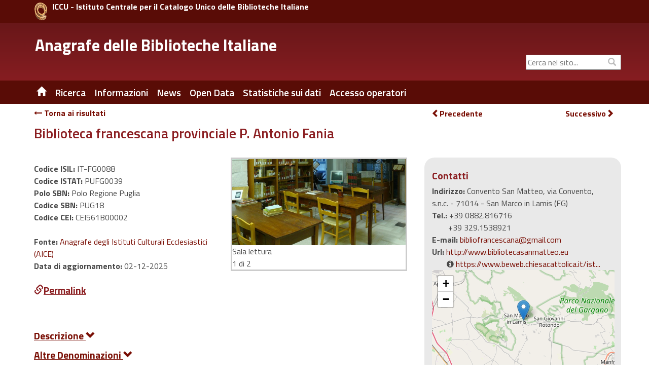

--- FILE ---
content_type: text/html;charset=UTF-8
request_url: https://anagrafe.iccu.sbn.it/it/ricerca/dettaglio.html?monocampo=&amp;amp;regione=ABRUZZO&amp;amp;provincia=L%27AQUILA&amp;amp;comune=&amp;amp;codice_isil=&amp;amp;ricerca_tipo=home&amp;amp;monocampo:tipo=AND&amp;amp;fl=comune_facet@L%27Aquila&amp;amp;fl=fondi_speciali_facet@Fondo%20antico&fl=patrimonio_librario_facet@volumi%20ed%20opuscoli&fl=servizi_facet@Info.%20bibliografiche%20esterne&fl=sezioni_speciali@periodici&fl=codice_dewey@100&fl=servizi_facet@Riproduzioni:%20Fotocopie&start=12
body_size: 17775
content:
<!DOCTYPE html>
<html lang="it" class="no-js">
	<head>
			
<title>Anagrafe delle Biblioteche Italiane Ricerca</title>

<meta http-equiv="Content-Type" content="text/html; charset=utf-8" />
<meta http-equiv="X-UA-Compatible" content="IE=Edge" />
<meta name="viewport" content="width=device-width, initial-scale=1, user-scalable=1">


	
	

<meta name="description" content="Sito Ufficiale dell&#039;Anagrafe delle Biblioteche Italiane" />
<meta name="keywords" content="Anagrafe delle Biblioteche Italiane , Biblioteche, Ricerca, " />

<link rel="shortcut icon" href="/system/modules/it.inera.opencms.anagrafe/resources/img/favicon.png" type="image/png" />

<script src="/export/system/modules/it.inera.opencms.anagrafe/resources/js/jquery.js"></script>
<script src="/export/system/modules/it.inera.opencms.anagrafe/resources/js/bootstrap.min.js"></script>
<!-- script src="/export/system/modules/it.inera.opencms.anagrafe/resources/js/mae.js"></script -->
<script src="/export/system/modules/it.inera.opencms.anagrafe/resources/js/venobox/venobox.min.js"></script>
<script src="/export/system/modules/it.inera.opencms.anagrafe/resources/js/captions.js"></script>
<script src="/export/system/modules/it.inera.opencms.anagrafe/resources/js/jquery-ui.min.js"></script>

<script src="/export/system/modules/it.inera.opencms.anagrafe/resources/lightbox2/js/lightbox.min.js"></script>

<script>
			$('a[rel="external"]').attr('target','_blank');
</script>

<link href="/export/system/modules/it.inera.opencms.anagrafe/resources/js/venobox/venobox.css" rel="stylesheet" type="text/css" />

<link href='https://fonts.googleapis.com/css?family=Titillium+Web:400,600,700&subset=latin,latin-ext' rel='stylesheet' type='text/css'/>
<link rel="stylesheet" href="https://cdnjs.cloudflare.com/ajax/libs/font-awesome/4.7.0/css/font-awesome.min.css">
<link href="/export/system/modules/it.inera.opencms.anagrafe/resources/css/bootstrap_0.css" rel="stylesheet" type="text/css" />
<link href="/export/system/modules/it.inera.opencms.anagrafe/resources/css/print.css" rel="stylesheet" type="text/css" media="print"/>        
<link href="/export/system/modules/it.inera.opencms.anagrafe/resources/css/bootstrap-custom.min.css" rel="stylesheet" type="text/css" />
<link href="/export/system/modules/it.inera.opencms.anagrafe/resources/css/normalize.min.css" rel="stylesheet" type="text/css" />
<link href="/export/system/modules/it.inera.opencms.anagrafe/resources/css/owl.carousel.min.css" rel="stylesheet" type="text/css" />
<link href="/export/system/modules/it.inera.opencms.anagrafe/resources/css/style_base.css" rel="stylesheet" type="text/css" />	
<link href="/export/system/modules/it.inera.opencms.anagrafe/resources/css/style_0.css" rel="stylesheet" type="text/css" />
<link href="/export/system/modules/it.inera.opencms.anagrafe/resources/css/jquery-ui.min.css" rel="stylesheet" type="text/css" />
<link href="/export/system/modules/it.inera.opencms.anagrafe/resources/lightbox2/css/lightbox.min.css" rel="stylesheet" type="text/css" />
        <!--[if lt IE 9]> 
        <script src="/export/system/modules/it.inera.opencms.anagrafe/resources/js/html5shiv.js" type="text/javascript"></script> 
        <script src="/export/system/modules/it.inera.opencms.anagrafe/resources/js/respond.min.js" type="text/javascript"></script>
        <![endif]--><script>var pageLocale = 'it';</script>
			<link rel="stylesheet" href="https://unpkg.com/leaflet@1.9.4/dist/leaflet.css" integrity="sha256-p4NxAoJBhIIN+hmNHrzRCf9tD/miZyoHS5obTRR9BMY=" crossorigin=""/>
			<script src="https://unpkg.com/leaflet@1.9.4/dist/leaflet.js" integrity="sha256-20nQCchB9co0qIjJZRGuk2/Z9VM+kNiyxNV1lvTlZBo=" crossorigin=""></script>

		</head> 
		<body dir="ltr">
		<!--[if lt IE 10]><p class="browserupgrade">You are using an <strong>outdated</strong> browser. Please <a href="http://browsehappy.com/">upgrade your browser</a> to improve your experience.</p><![endif]-->
			


	<div style="background-color:#590C06;">
		<div class="container" style="padding:5px 0;">
			<div class="row">
				<!-- HEADER MD LG -->
				<div class="col-md-24 col-lg-24 hidden-xs hidden-sm" style="padding:0 0 0 20px;">
					<a href="http://www.iccu.sbn.it" title="ICCU - Istituto Centrale per il Catalogo Unico delle Biblioteche Italiane" rel="external" style="max-width:25px; float:left; margin-right:10px;">
						<img class="img-responsive" src="/export/system/modules/it.inera.opencms.anagrafe/resources/img/loghi/chiocciola.png" alt="ICCU" />
					</a>
					<a href="http://www.iccu.sbn.it" title="ICCU - Istituto Centrale per il Catalogo Unico delle Biblioteche Italiane" rel="external" style="color:white;vertical-align:bottom">
						<strong>ICCU - Istituto Centrale per il Catalogo Unico delle Biblioteche Italiane</strong>
					</a>	
				</div>
				<!-- HEADER SM XS -->
				<div class="col-xs-24 hidden-md hidden-lg" style="padding:0 0 0 20px;">
					<a href="http://www.iccu.sbn.it" title="ICCU - Istituto Centrale per il Catalogo Unico delle Biblioteche Italiane" rel="external" style="max-width:25px; float:left; margin-right:10px;">
						<img class="img-responsive" src="/export/system/modules/it.inera.opencms.anagrafe/resources/img/loghi/chiocciola.png" alt="ICCU" />
					</a>
					<a href="http://www.iccu.sbn.it" title="ICCU - Istituto Centrale per il Catalogo Unico delle Biblioteche Italiane" rel="external" style="color:white;vertical-align:middle;">
						<strong>ICCU</strong>
					</a>	
				</div>
			</div>
		</div>
	</div>
	<div id="new_header" class="new_header" role="banner">
		<div class="container">
			<!-- HEADER MD LG -->                
			<div class="row">
				<div id="logo" class="col-lg-15 col-md-15 hidden-xs hidden-sm">
					<div class="col-md-24 col-lg-24">
						<h1>
							<a href="/it/" title="Anagrafe delle Biblioteche Italiane" >Anagrafe delle Biblioteche Italiane</a>
						</h1>
					</div>
				</div>		
				<div id="boxUtility" class="col-lg-9 col-md-9 hidden-xs hidden-sm" style="padding-right:0;" >
					<div class="row" style="margin-top:6px; margin-right:0;">
						<!--ricerca-->
						<!--<div id="ricerca_sito" class="col-lg-24 col-md-24 hidden-xs hidden-sm" role="search">
							<a href="/it/" title="ITA" style="color:white;font-weight:bold;font-size:17px;margin-right:118px">ITA</a>
							<a href="/it/" title="ITA" style="color:white;font-weight:bold;font-size:17px;margin-right:8px">ITA</a>
							<a href="/en/" title="ENG" style="color:white;font-weight:bold;font-size:17px;margin-right:75px">ENG</a>
							<a href="#" id="search_btn" class="btn btn-default" accesskey="s" style="margin-right:6px" title="Stampa la pagina"> <span ><i class="glyphicon glyphicon-print"></i><span class="sr-only">Stampa</span></span></a>
						</div>-->
						<div class="row" style="margin-top:35px;margin-left:0;margin-right:0;"> 
							<!--social-->
							<div id="social" class="col-lg-24 col-md-24 hidden-xs hidden-sm">
								<div class="social_follow">
									<div style="display: block;top: 1px;color: #bbb;position: absolute;right: 5px;padding: 5px 5px 5px 15px;margin: 0px;background-color: transparent;"><i class="glyphicon glyphicon-search"></i></div>
									<form class="navbar-form" action="/it/ricerca-sito.html" >
										<label for="cerca_q" class="sr-only">&nbsp;Cerca nel sito...</label><input type="form-control" placeholder="Cerca nel sito..."  class="text-search" id="cerca_q" name="chiave">
									</form>
									<div style="display: none" class="search navigation-result text-left">
										<div class="search-result"></div>
								</div>
							</div>
						</div><!--fine social-->  
					</div>
				</div>
			</div>
		</div>
		<!-- HEADER SM XS -->
			<div id="logo" class="logomob col-xs-24 col-sm-24 hidden-md hidden-lg">
				<div class="col-xs-24 col-sm-24 hidden-md hidden-lg">
					<h1>
						<a href="/it/" title="Anagrafe delle Biblioteche Italiane" style="vertical-align: top;">Anagrafe delle Biblioteche Italiane</a>
					</h1>
				</div>
			</div>
			<div class="row hidden-lg hidden-md" style="margin-top:5px;">
				<div class="col-xs-8 hidden-md hidden-lg" style="margin: 15px 0 0 5px;">&nbsp;
					<!--
					<a href="/it/" title="ITA" style="color:white;font-weight:bold;font-size:0.9em;margin-right:8px">ITA</a>
					<a href="/en/" title="ENG" style="color:white;font-weight:bold;font-size:0.9em;margin-right:10px">ENG</a>
					-->
				</div>
				<div class="col-xs-1 hidden-md hidden-lg" style="margin: 15px 0 0 5px;">
					<a href="/it/" title="" class=" hidden-xs hidden-sm noborder"><span class="glyphicon glyphicon-home"></span></a>			
				</div>
				<div id="boxUtilityMob" class="col-xs-15 hidden-md hidden-lg" style="text-align:right">
					<form class="navbar-form" action="" style="box-shadow:none;">
						<label for="cerca_q" class="sr-only">&nbsp;Cerca nel sito...</label><input type="form-control" placeholder="Cerca nel sito..."  class="text-search" id="cerca_q" name="" style="width:80%;font-size:0.9em"><span style="padding:2px; color:white;"><i class="glyphicon glyphicon-search"></i><span class="sr-only">Cerca</span></span>
					</form>
				</div>
			</div>
		</div>
	</div>





	<div id="header" >
		<div class="container">
			<div class="row">
				<nav id="nav" class="navbar navbar-default col-md-24 col-xs-24" role="navigation" aria-label="menu primo livello">
					<div class="container-fluid"> 
						<div class="navbar-header">
							<button type="button" class="navbar-toggle" data-toggle="collapse" data-target="#main_menu"><span class="sr-only"> Toggle navigation</span> <span class="glyphicon glyphicon-align-justify" style="color:white"></span> </button>
						</div>
						<div class="collapse navbar-collapse" id="main_menu">
							<ul class="nav menu navbar-nav">
 								<!--HOME--><li><a href="/it/" title="Home" class="hidden-xs hidden-sm noborder"><span class="glyphicon glyphicon-home"></span></a></li>
								<!--HOME MOBILE--><li class="hidden-md hidden-lg"><a href="/it/" title="Home">Home</a></li>
								
								
                                 
									 
									 
										<li class="dropdown">
										
											
											
												<a href="/it/ricerca/" title="Ricerca" class="dropdown-toggle" data-toggle="dropdown" role="button" aria-haspopup="true" aria-expanded="false">Ricerca</a><ul class="dropdown-menu">
											 
											 
												 
													 
													 
														 <li><a href="/it/ricerca/ricerca-semplice/" title="Ricerca Semplice">&nbsp;&nbsp;Ricerca Semplice&nbsp;&nbsp;</a></li>
													 
												 
											 
												 
													 
													 
														 <li><a href="/it/ricerca/ricerca-avanzata/" title="Ricerca Avanzata">&nbsp;&nbsp;Ricerca Avanzata&nbsp;&nbsp;</a></li>
													 
												 
											 
										 </ul>
											
										
										</li>
									
										
                                 
									 
									 
										<li class="dropdown">
										
											
											
												<a href="/it/informazioni/" title="Informazioni" class="dropdown-toggle" data-toggle="dropdown" role="button" aria-haspopup="true" aria-expanded="false">Informazioni</a><ul class="dropdown-menu">
											 
											 
												 
													 
													 
														 <li><a href="/it/informazioni/contatti/" title="Contatti">&nbsp;&nbsp;Contatti&nbsp;&nbsp;</a></li>
													 
												 
											 
												 
													 
													 
														 <li><a href="/it/informazioni/storia/" title="Storia">&nbsp;&nbsp;Storia&nbsp;&nbsp;</a></li>
													 
												 
											 
												 
													 
													 
														 <li><a href="/it/informazioni/cosa-e-lisil/" title="Cosa è l'ISIL">&nbsp;&nbsp;Cosa è l'ISIL&nbsp;&nbsp;</a></li>
													 
												 
											 
												 
													 
													 
														 <li><a href="/it/informazioni/formato-di-scambio/" title="Formato di scambio">&nbsp;&nbsp;Formato di scambio&nbsp;&nbsp;</a></li>
													 
												 
											 
												 
													 
													 
														 <li><a href="/it/informazioni/software-regionale-open-source/" title="Software regionale Open Source">&nbsp;&nbsp;Software regionale Open Source&nbsp;&nbsp;</a></li>
													 
												 
											 
										 </ul>
											
										
										</li>
									
										
                                 
									 
									 
										
										
											
												
												
													
														
														
															
																<li class="dropdown"><a href="/it/news/" title="News" class="dropdown-toggle">News</a></li>
															
														
													
												
											
										
                                 
									 
									 
										
										
											
												
												
													
														
														
															
																<li class="dropdown"><a href="/it/open-data/" title="Open Data" class="dropdown-toggle">Open Data</a></li>
															
														
													
												
											
										
                                 
									 
									 
										<li class="dropdown">
										
											
											
												<a href="/it/statistiche/" title="Statistiche sui dati" class="dropdown-toggle" data-toggle="dropdown" role="button" aria-haspopup="true" aria-expanded="false">Statistiche sui dati</a><ul class="dropdown-menu">
											 
											 
												 
													 
													 
														 <li><a href="/it/statistiche/statistiche-al-31-12-2024/" title="Statistiche al 31/12/2024">&nbsp;&nbsp;Statistiche al 31/12/2024&nbsp;&nbsp;</a></li>
													 
												 
											 
												 
													 
													 
														 <li><a href="/it/statistiche/statistiche-al-31-12-2023/" title="Statistiche al 31/12/2023">&nbsp;&nbsp;Statistiche al 31/12/2023&nbsp;&nbsp;</a></li>
													 
												 
											 
												 
													 
													 
														 <li><a href="/it/statistiche/statistiche-al-31-12-2022/" title="Statistiche al 31/12/2022">&nbsp;&nbsp;Statistiche al 31/12/2022&nbsp;&nbsp;</a></li>
													 
												 
											 
												 
													 
													 
														 <li><a href="/it/statistiche/statistiche-al-31-12-2021/" title="Statistiche al 31/12/2021">&nbsp;&nbsp;Statistiche al 31/12/2021&nbsp;&nbsp;</a></li>
													 
												 
											 
												 
													 
													 
														 <li><a href="/it/statistiche/statistiche-al-31-12-2020/" title="Statistiche al 31/12/2020">&nbsp;&nbsp;Statistiche al 31/12/2020&nbsp;&nbsp;</a></li>
													 
												 
											 
												 
													 
													 
														 <li><a href="/it/statistiche/statistiche-al-29-02-2020/" title="Statistiche al 29/02/2020">&nbsp;&nbsp;Statistiche al 29/02/2020&nbsp;&nbsp;</a></li>
													 
												 
											 
												 
													 
													 
														 <li><a href="/it/statistiche/statistiche-al-31-12-2018/" title="Statistiche al 31/12/2018">&nbsp;&nbsp;Statistiche al 31/12/2018&nbsp;&nbsp;</a></li>
													 
												 
											 
												 
													 
													 
														 <li><a href="/it/statistiche/statistiche-al-31-12-2017/" title="Statistiche al 31/12/2017">&nbsp;&nbsp;Statistiche al 31/12/2017&nbsp;&nbsp;</a></li>
													 
												 
											 
												 
													 
													 
														 <li><a href="/it/statistiche/statistiche-al-31-12-2016/" title="Statistiche al 31/12/2016">&nbsp;&nbsp;Statistiche al 31/12/2016&nbsp;&nbsp;</a></li>
													 
												 
											 
												 
													 
													 
														 <li><a href="/it/statistiche/statistiche-al-31-12-2015/" title="Statistiche al 31/12/2015">&nbsp;&nbsp;Statistiche al 31/12/2015&nbsp;&nbsp;</a></li>
													 
												 
											 
												 
													 
													 
														 <li><a href="/it/statistiche/statistiche-al-31-12-2014/" title="Statistiche al 31/12/2014">&nbsp;&nbsp;Statistiche al 31/12/2014&nbsp;&nbsp;</a></li>
													 
												 
											 
												 
													 
													 
														 <li><a href="/it/statistiche/statistiche-al-31-12-2013/" title="Statistiche al 31/12/2013">&nbsp;&nbsp;Statistiche al 31/12/2013&nbsp;&nbsp;</a></li>
													 
												 
											 
										 </ul>
											
										
										</li>
									
										
                                 
									 
									 
										
										
											
												
													<li class="dropdown"><a href="/it/accesso_operatori" title="Accesso operatori" class="dropdown-toggle" rel="external">Accesso operatori</a></li>
												
												
											
										
                                 
									 
									 
										
										
											
												
												
													
														
														
															
														
													
												
											
										
                                 
								 <!-- VOCI DEL MENU FOOTER CHE NEL MOBILE VANNO INSIEME ALLE ALTRE NELL'HAMBURGER -->
								
								
 								
									
 								
									
 								
									
 								
									
										<li class="dropdown hidden-sm hidden-md hidden-lg"><a href="/it/footer/mappa-del-sito/" title="Mappa del sito" class="dropdown-toggle" data-toggle="dropdown" role="button" aria-haspopup="true" aria-expanded="false">Mappa del sito</a>
											
											
										</li>
									
 								
							</ul>
						</div>
					</div>
				</nav>
			</div>
		</div>
	</div>
<div id="dett-content" class="container content">
				<div id="main" role="main">
					<div class="row" style="font-weight:bold; margin: 10px 0; padding-left:0px;"><div class="col-md-16"><a href="risultati.html?monocampo=&amp;amp;amp;regione=ABRUZZO&amp;amp;amp;provincia=L%27AQUILA&amp;amp;amp;comune=&amp;amp;amp;codice_isil=&amp;amp;amp;ricerca_tipo=home&amp;amp;amp;monocampo:tipo=AND&amp;amp;amp;fl=comune_facet@L%27Aquila&amp;amp;amp;fl=fondi_speciali_facet@Fondo%20antico&amp;fl=patrimonio_librario_facet@volumi%20ed%20opuscoli&amp;fl=servizi_facet@Info.%20bibliografiche%20esterne&amp;fl=sezioni_speciali@periodici&amp;fl=codice_dewey@100&amp;fl=servizi_facet@Riproduzioni:%20Fotocopie&amp;start=0"><i class="fa fa-long-arrow-left"></i>&nbsp;Torna ai risultati
								</a></div><div class="col-md-8"><div class="col-md-12"><a href="dettaglio.html?monocampo=&amp;amp;amp;regione=ABRUZZO&amp;amp;amp;provincia=L%27AQUILA&amp;amp;amp;comune=&amp;amp;amp;codice_isil=&amp;amp;amp;ricerca_tipo=home&amp;amp;amp;monocampo:tipo=AND&amp;amp;amp;fl=comune_facet@L%27Aquila&amp;amp;amp;fl=fondi_speciali_facet@Fondo%20antico&amp;fl=patrimonio_librario_facet@volumi%20ed%20opuscoli&amp;fl=servizi_facet@Info.%20bibliografiche%20esterne&amp;fl=sezioni_speciali@periodici&amp;fl=codice_dewey@100&amp;fl=servizi_facet@Riproduzioni:%20Fotocopie&amp;start=11"><i class="glyphicon glyphicon-chevron-left"></i>Precedente
										</a></div><div class="col-md-12"><a style="float:right" href="dettaglio.html?monocampo=&amp;amp;amp;regione=ABRUZZO&amp;amp;amp;provincia=L%27AQUILA&amp;amp;amp;comune=&amp;amp;amp;codice_isil=&amp;amp;amp;ricerca_tipo=home&amp;amp;amp;monocampo:tipo=AND&amp;amp;amp;fl=comune_facet@L%27Aquila&amp;amp;amp;fl=fondi_speciali_facet@Fondo%20antico&amp;fl=patrimonio_librario_facet@volumi%20ed%20opuscoli&amp;fl=servizi_facet@Info.%20bibliografiche%20esterne&amp;fl=sezioni_speciali@periodici&amp;fl=codice_dewey@100&amp;fl=servizi_facet@Riproduzioni:%20Fotocopie&amp;start=13">
											Successivo<i class="glyphicon glyphicon-chevron-right"></i></a></div></div></div><div class="row">
						<div id="articolo_centro" class="col-xs-24 padding_articolo item-page">
							<div  id="contenuto-pagina" >

	
	
		
			<div>
		<script>
			$( window ).load(function() {
				$('.captionHome__container').captions();
				$('.caption__container').captions();
				// Activate Carousel
				$("#myCarousel").carousel();
				// Enable Carousel Indicators
				$(".item").click(function(){
					$("#myCarousel").carousel(1);
				});
				// Enable Carousel Controls
				$(".iccu-left").click(function(){
					$("#myCarousel").carousel("prev");
				});
				$(".iccu-right").click(function(){
					$("#myCarousel").carousel("next");
				});							
			});
		</script>
		<h1 xmlns:fmt="http://java.sun.com/jsp/jstl/fmt" xmlns:cms="http://www.opencms.org/taglib/cms">Biblioteca francescana provinciale P. Antonio Fania</h1><div class="row"><div class="col-md-16 col-xs-24"><div class="titolo_p_n row"><div class="col-sm-12"><div class="codici"><div><strong>Codice ISIL: </strong>IT-FG0088</div><div><strong>Codice ISTAT: </strong>PUFG0039</div><div><strong>Polo SBN: </strong>Polo Regione Puglia</div><div><strong>Codice SBN: </strong>PUG18</div><div><strong>Codice CEI: </strong>CEI561B00002</div><br><div><strong>Fonte: </strong><a target="_blank" href="http://www.anagrafebbcc.chiesacattolica.it/anagraficaCEIBib/">Anagrafe degli Istituti Culturali Ecclesiastici (AICE)</a></div><div><strong>Data di aggiornamento: </strong>02-12-2025</div><br><a class="permlink h2" id="IT-FG0088"><i class="glyphicon glyphicon-link"></i>Permalink</a><div class="dropdown-content" align="left" style="display: none;" id="IT-FG0088lnk"><form name="permlink2" action="#"><fieldset><label for="util-permalink">Copia questa URL per visualizzare la scheda: </label><br><input id="util-permalink" name="linkval" style="width: 90%;" type="text" value="https://anagrafe.iccu.sbn.it/isil/IT-FG0088"></fieldset></form></div></div></div><div class="col-sm-11 hidden-xs"><div id="myCarousel" class="carousel dettaglio-biblioteca"><a data-lightbox="biblio_gallery" data-title="Sala lettura" href="/export/photo/IT/FG/0088/FG0088salalett.jpg"><img style="width:100%;" class="foto-bib" src="/export/photo/IT/FG/0088/FG0088salalett.jpg" alt="Sala lettura" title="Sala lettura"></a><span>Sala lettura<br>1 di 2</span><a data-lightbox="biblio_gallery" data-title="Ingresso" href="/export/photo/IT/FG/0088/FG0088Ingresso.jpg" style="display:none;"><img style="width:100%;" class="foto-bib" src="/export/photo/IT/FG/0088/FG0088Ingresso.jpg" alt="Ingresso" title="Ingresso"></a></div></div></div><br><div class="col-md-8 col-xs-24 spalla-dettaglio-biblioteca-sm-xs hidden-md hidden-lg hidden-xl"><div class="codici"><div><div class="titolo h2 h2-grey">Contatti</div><strong>Indirizzo: </strong>Convento San Matteo, via Convento, s.n.c. - 71014 - San Marco in Lamis (FG)</div><div><strong>Tel.: </strong>+39 0882.816716<div class="telfax-margin">+39 329.1538921</div></div><div><strong>E-mail: </strong><a href="mailto:bibliofrancescana@gmail.com">bibliofrancescana@gmail.com</a></div><div><strong>Url: </strong><a rel="external" href="http://www.bibliotecasanmatteo.eu">http://www.bibliotecasanmatteo.eu</a><div class="url-margin"><i class="fa fa-info-circle" aria-hidden="true" title="FONTE: BeWeB - Istituti culturali ecclesiastici"></i>&nbsp;<a rel="external" href="https://www.beweb.chiesacattolica.it/istituticulturali/istituto/1034/Biblioteca+francescana+provinciale+P.+Antonio+Fania">https://www.beweb.chiesacattolica.it/ist...
												Google</a></div></div><a title="Vai a Open Stree Map" target="_blank" href="https://www.openstreetmap.org/?mlat=41.70920094669494&amp;mlon=15.657852372213744&amp;zoom=16"><div id="mapxs" style="width: 360px; height: 200px; z-index: 0 !important;"></div></a></div><div class="titolo h2 h2-grey">Orario ufficiale&nbsp;<a href="#" onclick="visualizzaConFreccia('orario-sm-xs'); return false"><i id="freccia_giu_orario-sm-xs" class="glyphicon glyphicon-chevron-down freccia" style="display:none"></i><i id="freccia_su_orario-sm-xs" class="glyphicon glyphicon-chevron-up freccia"></i></a></div><div id="orario-sm-xs" class="orario-sm-xs"><div class="giorni"><span>
							LUNED&Igrave;
						</span><span>
							MARTED&Igrave;
						</span><span>
							MERCOLED&Igrave;
						</span><span>
							GIOVED&Igrave;
						</span><span>
							VENERD&Igrave;
						</span><span>
							SABATO
						</span><span>
							DOMENICA
						</span></div><div class="titoli_g"><div class="m_p_m"><div>Mattino</div><div>Pomeriggio</div><div>Sera</div></div><div class="da_a"><div>da</div><div>a</div><div>da</div><div>a</div><div>da</div><div>a</div></div><div class="da_a bg_w"><div>08:30</div><div>12:30</div><div>15:30</div><div>19:45</div><div class="vuoto">&nbsp;</div><div class="vuoto">&nbsp;</div></div><div class="da_a bg_w"><div>08:30</div><div>12:30</div><div>15:30</div><div>19:45</div><div class="vuoto">&nbsp;</div><div class="vuoto">&nbsp;</div></div><div class="da_a bg_w"><div>08:30</div><div>12:30</div><div>15:30</div><div>19:45</div><div class="vuoto">&nbsp;</div><div class="vuoto">&nbsp;</div></div><div class="da_a bg_w"><div>08:30</div><div>12:30</div><div>15:30</div><div>19:45</div><div class="vuoto">&nbsp;</div><div class="vuoto">&nbsp;</div></div><div class="da_a bg_w"><div>08:30</div><div>12:30</div><div>15:30</div><div>19:45</div><div class="vuoto">&nbsp;</div><div class="vuoto">&nbsp;</div></div><div class="da_a bg_w"><div>08:30</div><div>12:30</div><div>15:30</div><div>19:45</div><div class="vuoto">&nbsp;</div><div class="vuoto">&nbsp;</div></div><div class="da_a bg_w"><div class="vuoto">&nbsp;</div><div class="vuoto">&nbsp;</div><div>15:30</div><div>19:45</div><div class="vuoto">&nbsp;</div><div class="vuoto">&nbsp;</div></div></div></div><div class="titolo h2 h2-grey">Periodo di chiusura</div><div id="chiusura">Dal 01/09 al 30/09 .</div></div><br><div class="col-xs-24 hidden-sm hidden-md hidden-lg"><div id="myCarouselMob" class="carousel dettaglio-biblioteca"><a data-lightbox="biblio_gallery_mob" data-title="Sala lettura" href="/export/photo/IT/FG/0088/FG0088salalett.jpg"><img style="width:100%;" class="foto-bib" src="/export/photo/IT/FG/0088/FG0088salalett.jpg" alt="Sala lettura" title="Sala lettura"></a><span>Sala lettura<br>1 di 2</span><a data-lightbox="biblio_gallery_mob" data-title="Ingresso" href="/export/photo/IT/FG/0088/FG0088Ingresso.jpg" style="display:none;"><img style="width:100%;" class="foto-bib" src="/export/photo/IT/FG/0088/FG0088Ingresso.jpg" alt="Ingresso" title="Ingresso"></a></div></div><div class="descr"><div class="schede"><h2><a href="#" onclick="visualizzaSchedaConFreccia('descrizione_bib'); return false;"><strong>Descrizione&nbsp;</strong><i id="freccia_giu_descrizione_bib" class="glyphicon glyphicon-chevron-down"></i><i style="display:none;" id="freccia_su_descrizione_bib" class="glyphicon glyphicon-chevron-up"></i></a></h2><div id="descrizione_bib" style="display:none;"><table class="poli-biblioteche-table"><tr class="poli-biblioteche"><td class="poli-biblioteche-elemento-dx" colspan="4">La storia della Biblioteca francescana provinciale si identifica con quella del Santuario di San Matteo e della Provincia religiosa dei frati minori di Puglia e Molise che l&rsquo;ha istituita nel 1905 come biblioteca per lo Studio teologico. Eretta a biblioteca provinciale, dal 1970 essa svolge servizio pubblico, mettendo attualmente a disposizione una consistenza di patrimonio librario che si aggira sui 200.000 volumi (di cui, gi&agrave; catalogati: 5.699 libri antichi e 45.150 libri moderni), oltre a circa 455 periodici e 3.000 materiali audiovisivi. La biblioteca espone anche raccolte archeologiche (preistoriche, protostoriche e medievali) e liturgico-devozionali. Gi&agrave; riconosciuta nel 1984 come biblioteca di &lsquo;interesse locale&rsquo; dalla Regione Puglia, nel 2019 il Ministero per i beni e le attivit&agrave; culturali&ndash;Soprintendenza Archivistica e Bibliografica della Puglia e della Basilicata ha notificato che la Biblioteca riveste &lsquo;eccezionale interesse culturale&rsquo;. Dal 2020 &egrave; inoltre sede dell&rsquo;Archivio Storico provinciale dei frati minori di Puglia e Molise.</td></tr></table></div><h2><a href="#" onclick="visualizzaSchedaConFreccia('info_denominazioni'); return false;"><strong>Altre Denominazioni&nbsp;</strong><i id="freccia_giu_info_denominazioni" class="glyphicon glyphicon-chevron-down"></i><i style="display:none;" id="freccia_su_info_denominazioni" class="glyphicon glyphicon-chevron-up"></i></a></h2><div id="info_denominazioni" style="display:none;"><table class="poli-biblioteche-table"><tr class="poli-biblioteche"><td class="poli-biblioteche-elemento-sx">Anche</td><td class="poli-biblioteche-elemento-dx" colspan="3">Biblioteca del Convento di S. Matteo<br>Biblioteca francescana provinciale "P. Antonio Fania"<br>Biblioteca provinciale Frati Minori di Puglia e Molise<br></td></tr><tr><td class="poli-biblioteche-elemento-sx">Già</td><td class="poli-biblioteche-elemento-dx" colspan="3">Biblioteca del Convento di S. Matteo<br></td></tr></table></div><h2><a href="#" onclick="visualizzaSchedaConFreccia('tipologia_amministrativa'); return false;"><strong>Tipologia Amministrativa e Funzionale&nbsp;</strong><i id="freccia_giu_tipologia_amministrativa" class="glyphicon glyphicon-chevron-down"></i><i style="display:none;" id="freccia_su_tipologia_amministrativa" class="glyphicon glyphicon-chevron-up"></i></a></h2><div id="tipologia_amministrativa" style="display:none;"><table class="poli-biblioteche-table"><tr class="poli-biblioteche"><td class="poli-biblioteche-elemento-sx">Denominazione ente di appartenenza</td><td class="poli-biblioteche-elemento-dx" colspan="3">Provincia San Michele Arcangelo dei Frati Minori di Puglia e Molise</td></tr><tr><td class="poli-biblioteche-elemento-sx">Tipologia amministrativa dell'ente</td><td class="poli-biblioteche-elemento-dx" colspan="3">Enti ecclesiastici</td></tr><tr class="poli-biblioteche"><td class="poli-biblioteche-elemento-sx">Autonomia amministrativa</td><td class="poli-biblioteche-elemento-dx" colspan="3">No</td></tr><tr><td class="poli-biblioteche-elemento-sx">Tipologia funzionale</td><td class="poli-biblioteche-elemento-dx" colspan="3">Importante non specializzata</td></tr><tr class="poli-biblioteche"><td class="poli-biblioteche-elemento-sx">Fondazione della biblioteca</td><td class="poli-biblioteche-elemento-dx" colspan="3">1905</td></tr><tr><td class="poli-biblioteche-elemento-sx">Data istituzione attuale</td><td class="poli-biblioteche-elemento-dx" colspan="3">1905</td></tr></table></div><h2><a href="#" onclick="visualizzaSchedaConFreccia('profilo_storico_sede'); return false;"><strong>Profilo Storico e Sede - Sistemi di Biblioteche&nbsp;</strong><i id="freccia_giu_profilo_storico_sede" class="glyphicon glyphicon-chevron-down"></i><i style="display:none;" id="freccia_su_profilo_storico_sede" class="glyphicon glyphicon-chevron-up"></i></a></h2><div id="profilo_storico_sede" style="display:none;"><table class="poli-biblioteche-table"><tr class="poli-biblioteche"><td class="poli-biblioteche-elemento-sx">Edificio monumentale</td><td class="poli-biblioteche-elemento-dx" colspan="3">Si</td></tr><tr><td class="poli-biblioteche-elemento-sx">Denominazione dell'edificio</td><td class="poli-biblioteche-elemento-dx" colspan="3">Convento-Santuario San Matteo</td></tr><tr class="poli-biblioteche"><td class="poli-biblioteche-elemento-sx">Edificio appositamente costruito</td><td class="poli-biblioteche-elemento-dx" colspan="3">No</td></tr><tr><td class="poli-biblioteche-elemento-sx">Data costruzione</td><td class="poli-biblioteche-elemento-dx" colspan="3">0800</td></tr><tr class="poli-biblioteche"><td class="poli-biblioteche-elemento-sx">Spazi</td><td class="poli-biblioteche-elemento-dx" colspan="3">Laboratorio didattico, Guardaroba</td></tr></table></div><h2><a href="#" onclick="visualizzaSchedaConFreccia('collegamenti'); return false;"><strong>Collegamenti ad altre biblioteche&nbsp;</strong><i id="freccia_giu_collegamenti" class="glyphicon glyphicon-chevron-down"></i><i style="display:none;" id="freccia_su_collegamenti" class="glyphicon glyphicon-chevron-up"></i></a></h2><div id="collegamenti" style="display:none;"><div style="margin-left:10px;"><h2 id="h2_coll1"><a href="#" onclick="visualizzaSubSchedaConFreccia('coll_', '1'); return false"><strong>E' un punto di servizio decentrato&nbsp;</strong><i id="freccia_giu_coll_1" class="glyphicon glyphicon-chevron-down"></i><i style="display:none;" id="freccia_su_coll_1" class="glyphicon glyphicon-chevron-up"></i></a></h2><div style="display:none" id="coll_1"><table class="poli-biblioteche-table"><tr class="poli-biblioteche"><td class="poli-biblioteche-elemento-sx">Biblioteca Madonna della Vetrana</td><td class="poli-biblioteche-elemento-dx" colspan="3"><a href="dettaglio.html?id_biblioteca=13645" title="">IT-BA0083</a></td></tr></table></div></div></div><h2><a href="#" onclick="visualizzaSchedaConFreccia('accesso'); return false"><strong>Modalit&agrave; di Accesso&nbsp;</strong><i id="freccia_giu_accesso" class="glyphicon glyphicon-chevron-down"></i><i style="display:none;" id="freccia_su_accesso" class="glyphicon glyphicon-chevron-up"></i></a></h2><div id="accesso" style="display:none;"><table class="poli-biblioteche-table"><tr class="poli-biblioteche"><td class="poli-biblioteche-elemento-sx">Accesso</td><td class="poli-biblioteche-elemento-dx" colspan="3">Aperta a tutti</td></tr><tr><td class="poli-biblioteche-elemento-sx">Accessibilità portatori di handicap</td><td class="poli-biblioteche-elemento-dx" colspan="3">Si</td></tr><tr class="poli-biblioteche"><td class="poli-biblioteche-elemento-sx">Condizioni per l'accesso</td><td class="poli-biblioteche-elemento-dx" colspan="3">Documento Identita', Tessera, Altro</td></tr><tr><td class="poli-biblioteche-elemento-sx">Regolamento</td><td class="poli-biblioteche-elemento-dx" colspan="3"><a href="http://anagrafebbcc.chiesacattolica.it/anagraficaCEIBib/FILE_UPLOAD/biblioteche/561/CEI561B00002/regolamenti/1_Regolamento Biblioteche Provinciali_.pdf">http://anagrafebbcc.chiesacattolica.it/anagraficaCEIBib/FILE_UPLOAD/biblioteche/561/CEI561B00002/regolamenti/1_Regolamento Biblioteche Provinciali_.pdf <br></a></td></tr></table></div><h2><a href="#" onclick="visualizzaSchedaConFreccia('patrimonio'); return false"><strong>Patrimonio Librario&nbsp;</strong><i id="freccia_giu_patrimonio" class="glyphicon glyphicon-chevron-down"></i><i style="display:none;" id="freccia_su_patrimonio" class="glyphicon glyphicon-chevron-up"></i></a></h2><div class="dettaglio" id="patrimonio" style="display:none;"><table class="poli-biblioteche-table"><tr class="poli-biblioteche"><td class="poli-biblioteche-elemento-sx">Altri documenti di biblioteca</td><td class="poli-biblioteche-elemento-dx" colspan="5">tavolette sumeriche, legature (200), giochi, monete (50), sigilli e timbri (20), epigrafi (5), francobolli (400), reperti archeologici (3000), erbari (1), bandiere, sculture (20), dipinti (100), fossili (100), matrici in rame (10), modellini strutturali, armi (5), strumenti musicali (3), costumi (800), oggetti, gessi di Brill (2), collane, strumenti (1), minerali (150), </td></tr><tr><td class="poli-biblioteche-elemento-sx">Documenti audiovisivi</td><td class="poli-biblioteche-elemento-dx" colspan="5">dischi (1500), cassette (1000), videocassette (1500), filmati (1000), audiolibri, laser disc (3000), registrazioni sonore (50), materiale multimediale (150), </td></tr><tr class="poli-biblioteche"><td class="poli-biblioteche-elemento-sx">Documenti cartografici</td><td class="poli-biblioteche-elemento-dx" colspan="5">carte geografiche e mappe (300), piani urbanistici (1), carte e schizzi militari relativi alla I Guerra Mondiale (100), globi (1), mappe catastali (2), plastici (2), planimetrie (20), carte topografiche e orografiche, carte topografiche (20), </td></tr><tr><td class="poli-biblioteche-elemento-sx">Documenti elettronici</td><td class="poli-biblioteche-elemento-dx" colspan="5">floppy disk (50), CD-ROM (1000), DVD (950), minidisc, </td></tr><tr class="poli-biblioteche"><td class="poli-biblioteche-elemento-sx">Documenti grafico-iconici</td><td class="poli-biblioteche-elemento-dx" colspan="5">disegni, incisioni (50), fotografie (15000), diapositive (2000), cartoline (1000), manifesti (2000), acqueforti (130), immagini da satellite, bozzetti, lucidi (50), riproduzioni fotografiche e cianografiche di disegni, stampe (4000), xilografie (10), litografie (300), fotoriproduzioni (200), copie eliografiche, calendari (100), disegni tecnici, riproduzioni fotomeccaniche, santini (10000), ex libris, </td></tr><tr><td class="poli-biblioteche-elemento-sx">Documenti musicali a stampa</td><td class="poli-biblioteche-elemento-dx" colspan="5">stampati musicali (800), </td></tr><tr class="poli-biblioteche"><td class="poli-biblioteche-elemento-sx">Manoscritti</td><td class="poli-biblioteche-elemento-dx" colspan="5">manoscritti (10), </td></tr><tr><td class="poli-biblioteche-elemento-sx">Manoscritti - Legati</td><td class="poli-biblioteche-elemento-dx" colspan="5">manoscritti legati (1), </td></tr><tr class="poli-biblioteche"><td class="poli-biblioteche-elemento-sx">Manoscritti - Sciolti</td><td class="poli-biblioteche-elemento-dx" colspan="5">pergamene (30), lettere sciolte (3), papiri, documenti archivistici (250), </td></tr><tr><td class="poli-biblioteche-elemento-sx">Microforme</td><td class="poli-biblioteche-elemento-dx" colspan="5">microfilm (50), </td></tr><tr class="poli-biblioteche"><td class="poli-biblioteche-elemento-sx">Pubblicazioni in serie</td><td class="poli-biblioteche-elemento-dx" colspan="5">periodici (450), periodici correnti (50), </td></tr><tr><td class="poli-biblioteche-elemento-sx">Volumi ed opuscoli</td><td class="poli-biblioteche-elemento-dx" colspan="5">volumi ed opuscoli (105000), incunaboli (7), edizioni del '500 (200), edizioni del '600 (900), edizioni del '700 (5893), letteratura grigia (700), fogli volanti (200), tesi di laurea (350), locandine (200), materiale minore (400), depliant (1000), materiale pubblicitario, volantini</td></tr></table></div><h2><a href="#" onclick="visualizzaSchedaConFreccia('cataloghi_collettivi'); return false;"><strong>Cataloghi Collettivi&nbsp;</strong><i id="freccia_giu_cataloghi_collettivi" class="glyphicon glyphicon-chevron-down"></i><i style="display:none;" id="freccia_su_cataloghi_collettivi" class="glyphicon glyphicon-chevron-up"></i></a></h2><div id="cataloghi_collettivi" style="display:none;"><div style="margin-left:10px;"><h2 id="h2_cat_coll1"><a href="#" onclick="visualizzaSubSchedaConFreccia('cat_coll_', 1); return false;"><strong>Catalogo collettivo del Servizio bibliotecario nazionale&nbsp;</strong><i class="glyphicon glyphicon-chevron-down" id="freccia_giu_cat_coll_1"></i><i style="display:none;" class="glyphicon glyphicon-chevron-up" id="freccia_su_cat_coll_1"></i></a></h2><div style="display:none;" id="cat_coll_1"><table class="poli-biblioteche-table"><tr class="poli-biblioteche"><td class="poli-biblioteche-elemento-sx">Zona di espansione</td><td class="poli-biblioteche-elemento-dx" colspan="3">Nazionale</td></tr><tr><td class="poli-biblioteche-elemento-sx">Zona</td><td class="poli-biblioteche-elemento-dx" colspan="3">ITALIA</td></tr><tr class="poli-biblioteche"><td class="poli-biblioteche-elemento-sx">Denominazione materiale</td><td class="poli-biblioteche-elemento-dx" colspan="3">volumi ed opuscoli</td></tr><tr><td class="poli-biblioteche-elemento-sx">Informatizzato</td><td class="poli-biblioteche-elemento-dx" colspan="3"><a target="_blank" href="https://opac.sbn.it">Online</a></td></tr></table></div><h2 id="h2_cat_coll2"><a href="#" onclick="visualizzaSubSchedaConFreccia('cat_coll_', 2); return false;"><strong>Censimento nazionale delle Edizioni italiane del XVI secolo&nbsp;</strong><i class="glyphicon glyphicon-chevron-down" id="freccia_giu_cat_coll_2"></i><i style="display:none;" class="glyphicon glyphicon-chevron-up" id="freccia_su_cat_coll_2"></i></a></h2><div style="display:none;" id="cat_coll_2"><table class="poli-biblioteche-table"><tr class="poli-biblioteche"><td class="poli-biblioteche-elemento-sx">Zona di espansione</td><td class="poli-biblioteche-elemento-dx" colspan="3">Nazionale</td></tr><tr><td class="poli-biblioteche-elemento-sx">Zona</td><td class="poli-biblioteche-elemento-dx" colspan="3">ITALIA</td></tr><tr class="poli-biblioteche"><td class="poli-biblioteche-elemento-sx">Denominazione materiale</td><td class="poli-biblioteche-elemento-dx" colspan="3">edizioni del '500</td></tr><tr><td class="poli-biblioteche-elemento-sx">Informatizzato</td><td class="poli-biblioteche-elemento-dx" colspan="3"><a target="_blank" href="https://edit16.iccu.sbn.it">Online</a></td></tr></table></div></div></div><h2><a href="#" onclick="visualizzaSchedaConFreccia('cataloghi_generali'); return false;"><strong>Cataloghi Generali&nbsp;</strong><i id="freccia_giu_cataloghi_generali" class="glyphicon glyphicon-chevron-down"></i><i style="display:none;" id="freccia_su_cataloghi_generali" class="glyphicon glyphicon-chevron-up"></i></a></h2><div id="cataloghi_generali" style="display:none;"><div style="margin-left:10px;"><h2 id="h2_cat_gen1"><a href="#" onclick="visualizzaSubSchedaConFreccia('cat_gen_', 1); return false;"><strong>Autore&nbsp;</strong><i class="glyphicon glyphicon-chevron-down" id="freccia_giu_cat_gen_1"></i><i style="display:none;" class="glyphicon glyphicon-chevron-up" id="freccia_su_cat_gen_1"></i></a></h2><div style="display:none;" id="cat_gen_1"><table class="poli-biblioteche-table"><tr class="poli-biblioteche"><td class="poli-biblioteche-elemento-sx">Schede</td><td class="poli-biblioteche-elemento-dx" colspan="3">Si (30%)</td></tr></table></div><h2 id="h2_cat_gen2"><a href="#" onclick="visualizzaSubSchedaConFreccia('cat_gen_', 2); return false;"><strong>Molteplici punti d'accesso&nbsp;</strong><i class="glyphicon glyphicon-chevron-down" id="freccia_giu_cat_gen_2"></i><i style="display:none;" class="glyphicon glyphicon-chevron-up" id="freccia_su_cat_gen_2"></i></a></h2><div style="display:none;" id="cat_gen_2"><table class="poli-biblioteche-table"><tr class="poli-biblioteche"><td class="poli-biblioteche-elemento-sx">Schede</td><td class="poli-biblioteche-elemento-dx" colspan="3">Si (30%)</td></tr><tr><td class="poli-biblioteche-elemento-sx">Informatizzato</td><td class="poli-biblioteche-elemento-dx" colspan="3">Online</td></tr></table></div><h2 id="h2_cat_gen3"><a href="#" onclick="visualizzaSubSchedaConFreccia('cat_gen_', 3); return false;"><strong>Molteplici punti d'accesso&nbsp;</strong><i class="glyphicon glyphicon-chevron-down" id="freccia_giu_cat_gen_3"></i><i style="display:none;" class="glyphicon glyphicon-chevron-up" id="freccia_su_cat_gen_3"></i></a></h2><div style="display:none;" id="cat_gen_3"><table class="poli-biblioteche-table"><tr class="poli-biblioteche"><td class="poli-biblioteche-elemento-sx">Informatizzato</td><td class="poli-biblioteche-elemento-dx" colspan="3">Online</td></tr></table></div><h2 id="h2_cat_gen4"><a href="#" onclick="visualizzaSubSchedaConFreccia('cat_gen_', 4); return false;"><strong>Molteplici punti d'accesso&nbsp;</strong><i class="glyphicon glyphicon-chevron-down" id="freccia_giu_cat_gen_4"></i><i style="display:none;" class="glyphicon glyphicon-chevron-up" id="freccia_su_cat_gen_4"></i></a></h2><div style="display:none;" id="cat_gen_4"><table class="poli-biblioteche-table"><tr class="poli-biblioteche"><td class="poli-biblioteche-elemento-sx">Informatizzato</td><td class="poli-biblioteche-elemento-dx" colspan="3">Online</td></tr></table></div></div></div><h2><a href="#" onclick="visualizzaSchedaConFreccia('cataloghi_speciali'); return false;"><strong>Cataloghi Speciali&nbsp;</strong><i id="freccia_giu_cataloghi_speciali" class="glyphicon glyphicon-chevron-down"></i><i style="display:none;" id="freccia_su_cataloghi_speciali" class="glyphicon glyphicon-chevron-up"></i></a></h2><div id="cataloghi_speciali" style="display:none;"><div style="margin-left:10px;"><h2 id="h2_cat_spec1"><a href="#" onclick="visualizzaSubSchedaConFreccia('cat_spec_', 1); return false;"><strong>costumi&nbsp;</strong><i class="glyphicon glyphicon-chevron-down" id="freccia_giu_cat_spec_1"></i><i style="display:none;" class="glyphicon glyphicon-chevron-up" id="freccia_su_cat_spec_1"></i></a></h2><div style="display:none;" id="cat_spec_1"><table class="poli-biblioteche-table"><tr class="poli-biblioteche"><td class="poli-biblioteche-elemento-sx">Denominazione</td><td class="poli-biblioteche-elemento-dx" colspan="3">Paramenti Sacri</td></tr></table></div><h2 id="h2_cat_spec2"><a href="#" onclick="visualizzaSubSchedaConFreccia('cat_spec_', 2); return false;"><strong>reperti archeologici&nbsp;</strong><i class="glyphicon glyphicon-chevron-down" id="freccia_giu_cat_spec_2"></i><i style="display:none;" class="glyphicon glyphicon-chevron-up" id="freccia_su_cat_spec_2"></i></a></h2><div style="display:none;" id="cat_spec_2"><table class="poli-biblioteche-table"><tr class="poli-biblioteche"><td class="poli-biblioteche-elemento-sx">Denominazione</td><td class="poli-biblioteche-elemento-dx" colspan="3">Beni Culturali</td></tr></table></div></div></div><h2><a href="#" onclick="visualizzaSchedaConFreccia('inventario'); return false;"><strong>Inventario - Catalogo Topografico - Fondi Antichi (fino al 1830)&nbsp;</strong><i id="freccia_giu_inventario" class="glyphicon glyphicon-chevron-down"></i><i style="display:none;" id="freccia_su_inventario" class="glyphicon glyphicon-chevron-up"></i></a></h2><div id="inventario" style="display:none;"><table class="poli-biblioteche-table"><tr class="poli-biblioteche"><td class="poli-biblioteche-elemento-sx">Fondi antichi (fino al 1830)</td><td class="poli-biblioteche-elemento-dx" colspan="3">Fino a 1000 volumi</td></tr></table></div><h2><a href="#" onclick="visualizzaSchedaConFreccia('specializzazioni'); return false;"><strong>Specializzazioni&nbsp;</strong><i id="freccia_giu_specializzazioni" class="glyphicon glyphicon-chevron-down"></i><i style="display:none;" id="freccia_su_specializzazioni" class="glyphicon glyphicon-chevron-up"></i></a></h2><div id="specializzazioni" style="display:none;"><div style="margin-left:10px;"><h2 id="h2_spec1"><a href="#" onclick="visualizzaSubSchedaConFreccia('spec_', 1); return false;"><strong>100 Filosofia e discipline connesse&nbsp;</strong><i class="glyphicon glyphicon-chevron-down" id="freccia_giu_spec_1"></i><i style="display:none;" class="glyphicon glyphicon-chevron-up" id="freccia_su_spec_1"></i></a></h2><div style="display:none;" id="spec_1"><table class="poli-biblioteche-table"><tr class="poli-biblioteche"><td class="poli-biblioteche-elemento-sx">Descrizione ufficiale</td><td class="poli-biblioteche-elemento-dx" colspan="3">Filosofia e discipline connesse</td></tr><tr><td class="poli-biblioteche-elemento-sx">Descrizione libera</td><td class="poli-biblioteche-elemento-dx" colspan="3">Filosofia</td></tr></table></div><h2 id="h2_spec2"><a href="#" onclick="visualizzaSubSchedaConFreccia('spec_', 2); return false;"><strong>220 Bibbia&nbsp;</strong><i class="glyphicon glyphicon-chevron-down" id="freccia_giu_spec_2"></i><i style="display:none;" class="glyphicon glyphicon-chevron-up" id="freccia_su_spec_2"></i></a></h2><div style="display:none;" id="spec_2"><table class="poli-biblioteche-table"><tr class="poli-biblioteche"><td class="poli-biblioteche-elemento-sx">Descrizione ufficiale</td><td class="poli-biblioteche-elemento-dx" colspan="3">Bibbia</td></tr><tr><td class="poli-biblioteche-elemento-sx">Descrizione libera</td><td class="poli-biblioteche-elemento-dx" colspan="3">Bibbia</td></tr></table></div><h2 id="h2_spec3"><a href="#" onclick="visualizzaSubSchedaConFreccia('spec_', 3); return false;"><strong>230 Teologia cristiana, Teologia dottrinale cristiana&nbsp;</strong><i class="glyphicon glyphicon-chevron-down" id="freccia_giu_spec_3"></i><i style="display:none;" class="glyphicon glyphicon-chevron-up" id="freccia_su_spec_3"></i></a></h2><div style="display:none;" id="spec_3"><table class="poli-biblioteche-table"><tr class="poli-biblioteche"><td class="poli-biblioteche-elemento-sx">Descrizione ufficiale</td><td class="poli-biblioteche-elemento-dx" colspan="3">Teologia cristiana, Teologia dottrinale cristiana</td></tr><tr><td class="poli-biblioteche-elemento-sx">Descrizione libera</td><td class="poli-biblioteche-elemento-dx" colspan="3">Teologia cristiana</td></tr></table></div><h2 id="h2_spec4"><a href="#" onclick="visualizzaSubSchedaConFreccia('spec_', 4); return false;"><strong>255.3 Congregazioni e ordini maschili cattolico-romani. Francescani&nbsp;</strong><i class="glyphicon glyphicon-chevron-down" id="freccia_giu_spec_4"></i><i style="display:none;" class="glyphicon glyphicon-chevron-up" id="freccia_su_spec_4"></i></a></h2><div style="display:none;" id="spec_4"><table class="poli-biblioteche-table"><tr class="poli-biblioteche"><td class="poli-biblioteche-elemento-sx">Descrizione ufficiale</td><td class="poli-biblioteche-elemento-dx" colspan="3">Congregazioni e ordini maschili cattolico-romani. Francescani</td></tr><tr><td class="poli-biblioteche-elemento-sx">Descrizione libera</td><td class="poli-biblioteche-elemento-dx" colspan="3">Congregazioni e ordini maschili cattolico-romani. Francescani</td></tr></table></div><h2 id="h2_spec5"><a href="#" onclick="visualizzaSubSchedaConFreccia('spec_', 5); return false;"><strong>276 Chiesa cristiana in Africa&nbsp;</strong><i class="glyphicon glyphicon-chevron-down" id="freccia_giu_spec_5"></i><i style="display:none;" class="glyphicon glyphicon-chevron-up" id="freccia_su_spec_5"></i></a></h2><div style="display:none;" id="spec_5"><table class="poli-biblioteche-table"><tr class="poli-biblioteche"><td class="poli-biblioteche-elemento-sx">Descrizione ufficiale</td><td class="poli-biblioteche-elemento-dx" colspan="3">Chiesa cristiana in Africa</td></tr><tr><td class="poli-biblioteche-elemento-sx">Descrizione libera</td><td class="poli-biblioteche-elemento-dx" colspan="3">Cristianesimo in Africa. Chiesa cristiana in Africa</td></tr></table></div><h2 id="h2_spec6"><a href="#" onclick="visualizzaSubSchedaConFreccia('spec_', 6); return false;"><strong>700 Arti - Belle arti e arti decorative&nbsp;</strong><i class="glyphicon glyphicon-chevron-down" id="freccia_giu_spec_6"></i><i style="display:none;" class="glyphicon glyphicon-chevron-up" id="freccia_su_spec_6"></i></a></h2><div style="display:none;" id="spec_6"><table class="poli-biblioteche-table"><tr class="poli-biblioteche"><td class="poli-biblioteche-elemento-sx">Descrizione ufficiale</td><td class="poli-biblioteche-elemento-dx" colspan="3">Arti - Belle arti e arti decorative</td></tr><tr><td class="poli-biblioteche-elemento-sx">Descrizione libera</td><td class="poli-biblioteche-elemento-dx" colspan="3">Le Arti. Belle arti e arti decorative</td></tr></table></div><h2 id="h2_spec7"><a href="#" onclick="visualizzaSubSchedaConFreccia('spec_', 7); return false;"><strong>800 Letteratura&nbsp;</strong><i class="glyphicon glyphicon-chevron-down" id="freccia_giu_spec_7"></i><i style="display:none;" class="glyphicon glyphicon-chevron-up" id="freccia_su_spec_7"></i></a></h2><div style="display:none;" id="spec_7"><table class="poli-biblioteche-table"><tr class="poli-biblioteche"><td class="poli-biblioteche-elemento-sx">Descrizione ufficiale</td><td class="poli-biblioteche-elemento-dx" colspan="3">Letteratura</td></tr><tr><td class="poli-biblioteche-elemento-sx">Descrizione libera</td><td class="poli-biblioteche-elemento-dx" colspan="3">Letteratura (Belle lettere) e retorica</td></tr></table></div><h2 id="h2_spec8"><a href="#" onclick="visualizzaSubSchedaConFreccia('spec_', 8); return false;"><strong>870 Letterature nelle lingue italiche - Letteratura latina&nbsp;</strong><i class="glyphicon glyphicon-chevron-down" id="freccia_giu_spec_8"></i><i style="display:none;" class="glyphicon glyphicon-chevron-up" id="freccia_su_spec_8"></i></a></h2><div style="display:none;" id="spec_8"><table class="poli-biblioteche-table"><tr class="poli-biblioteche"><td class="poli-biblioteche-elemento-sx">Descrizione ufficiale</td><td class="poli-biblioteche-elemento-dx" colspan="3">Letterature nelle lingue italiche - Letteratura latina</td></tr><tr><td class="poli-biblioteche-elemento-sx">Descrizione libera</td><td class="poli-biblioteche-elemento-dx" colspan="3">Letteratura Latina</td></tr></table></div><h2 id="h2_spec9"><a href="#" onclick="visualizzaSubSchedaConFreccia('spec_', 9); return false;"><strong>880 Letterature nelle lingue elleniche - Letteratura greca classica&nbsp;</strong><i class="glyphicon glyphicon-chevron-down" id="freccia_giu_spec_9"></i><i style="display:none;" class="glyphicon glyphicon-chevron-up" id="freccia_su_spec_9"></i></a></h2><div style="display:none;" id="spec_9"><table class="poli-biblioteche-table"><tr class="poli-biblioteche"><td class="poli-biblioteche-elemento-sx">Descrizione ufficiale</td><td class="poli-biblioteche-elemento-dx" colspan="3">Letterature nelle lingue elleniche - Letteratura greca classica</td></tr><tr><td class="poli-biblioteche-elemento-sx">Descrizione libera</td><td class="poli-biblioteche-elemento-dx" colspan="3">Letteratura greca</td></tr></table></div><h2 id="h2_spec10"><a href="#" onclick="visualizzaSubSchedaConFreccia('spec_', 10); return false;"><strong>937.75 Storia dell'antica penisola italica e terr. Italia meridionale. Puglia&nbsp;</strong><i class="glyphicon glyphicon-chevron-down" id="freccia_giu_spec_10"></i><i style="display:none;" class="glyphicon glyphicon-chevron-up" id="freccia_su_spec_10"></i></a></h2><div style="display:none;" id="spec_10"><table class="poli-biblioteche-table"><tr class="poli-biblioteche"><td class="poli-biblioteche-elemento-sx">Descrizione ufficiale</td><td class="poli-biblioteche-elemento-dx" colspan="3">Storia dell'antica penisola italica e terr. Italia meridionale. Puglia</td></tr><tr><td class="poli-biblioteche-elemento-sx">Descrizione libera</td><td class="poli-biblioteche-elemento-dx" colspan="3">Storia dell'antica penisola italica e terr. Italia meridionale. Puglia</td></tr></table></div><h2 id="h2_spec11"><a href="#" onclick="visualizzaSubSchedaConFreccia('spec_', 11); return false;"><strong>945.757 Storia di Foggia (Prov.)&nbsp;</strong><i class="glyphicon glyphicon-chevron-down" id="freccia_giu_spec_11"></i><i style="display:none;" class="glyphicon glyphicon-chevron-up" id="freccia_su_spec_11"></i></a></h2><div style="display:none;" id="spec_11"><table class="poli-biblioteche-table"><tr class="poli-biblioteche"><td class="poli-biblioteche-elemento-sx">Descrizione ufficiale</td><td class="poli-biblioteche-elemento-dx" colspan="3">Storia di Foggia (Prov.)</td></tr><tr><td class="poli-biblioteche-elemento-sx">Descrizione libera</td><td class="poli-biblioteche-elemento-dx" colspan="3">Storia di Foggia (Prov&gt;)</td></tr></table></div></div></div><h2><a href="#" onclick="visualizzaSchedaConFreccia('fondi_spec'); return false;"><strong>Fondi speciali&nbsp;</strong><i id="freccia_giu_fondi_spec" class="glyphicon glyphicon-chevron-down"></i><i style="display:none;" id="freccia_su_fondi_spec" class="glyphicon glyphicon-chevron-up"></i></a></h2><div id="fondi_spec" style="display:none;"><div style="margin-left:10px;"><h2 id="h2_fondi_spec1"><a href="#" onclick="visualizzaSubSchedaConFreccia('fondi_spec_', 1); return false;"><strong>Fondo don Luigi Tardio&nbsp;</strong><i class="glyphicon glyphicon-chevron-down" id="freccia_giu_fondi_spec_1"></i><i style="display:none;" class="glyphicon glyphicon-chevron-up" id="freccia_su_fondi_spec_1"></i></a></h2><div style="display:none;" id="fondi_spec_1"><table class="poli-biblioteche-table"><tr class="poli-biblioteche"><td class="poli-biblioteche-elemento-sx">Codice fondo</td><td class="poli-biblioteche-elemento-dx" colspan="3">006</td></tr><tr><td class="poli-biblioteche-elemento-sx">Descrizione</td><td class="poli-biblioteche-elemento-dx" colspan="3">Bibbia, Lingue semitiche, Storia</td></tr><tr class="poli-biblioteche"><td class="poli-biblioteche-elemento-sx">Fondo depositato</td><td class="poli-biblioteche-elemento-dx" colspan="3">No</td></tr><tr><td class="poli-biblioteche-elemento-sx">Catalogo / inventario</td><td class="poli-biblioteche-elemento-dx" colspan="3">NON SPECIFICATO</td></tr><tr class="poli-biblioteche"><td class="poli-biblioteche-elemento-sx">Tipologia fondo</td><td class="poli-biblioteche-elemento-dx" colspan="3">Fondo librario / Collezione</td></tr><tr><td class="poli-biblioteche-elemento-sx">Datazione</td><td class="poli-biblioteche-elemento-dx" colspan="3">0000</td></tr></table></div><h2 id="h2_fondi_spec2"><a href="#" onclick="visualizzaSubSchedaConFreccia('fondi_spec_', 2); return false;"><strong>Fondo fra Giovanni Lauriola&nbsp;</strong><i class="glyphicon glyphicon-chevron-down" id="freccia_giu_fondi_spec_2"></i><i style="display:none;" class="glyphicon glyphicon-chevron-up" id="freccia_su_fondi_spec_2"></i></a></h2><div style="display:none;" id="fondi_spec_2"><table class="poli-biblioteche-table"><tr class="poli-biblioteche"><td class="poli-biblioteche-elemento-sx">Codice fondo</td><td class="poli-biblioteche-elemento-dx" colspan="3">004</td></tr><tr><td class="poli-biblioteche-elemento-sx">Descrizione</td><td class="poli-biblioteche-elemento-dx" colspan="3">Filosofia medievale, Duns Scoto, Scotismo</td></tr><tr class="poli-biblioteche"><td class="poli-biblioteche-elemento-sx">Fondo depositato</td><td class="poli-biblioteche-elemento-dx" colspan="3">No</td></tr><tr><td class="poli-biblioteche-elemento-sx">Catalogo / inventario</td><td class="poli-biblioteche-elemento-dx" colspan="3">NON SPECIFICATO</td></tr><tr class="poli-biblioteche"><td class="poli-biblioteche-elemento-sx">Tipologia fondo</td><td class="poli-biblioteche-elemento-dx" colspan="3">Fondo librario / Collezione</td></tr><tr><td class="poli-biblioteche-elemento-sx">Datazione</td><td class="poli-biblioteche-elemento-dx" colspan="3">0000</td></tr></table></div><h2 id="h2_fondi_spec3"><a href="#" onclick="visualizzaSubSchedaConFreccia('fondi_spec_', 3); return false;"><strong>Fondo Fuiano-Masullo&nbsp;</strong><i class="glyphicon glyphicon-chevron-down" id="freccia_giu_fondi_spec_3"></i><i style="display:none;" class="glyphicon glyphicon-chevron-up" id="freccia_su_fondi_spec_3"></i></a></h2><div style="display:none;" id="fondi_spec_3"><table class="poli-biblioteche-table"><tr class="poli-biblioteche"><td class="poli-biblioteche-elemento-sx">Codice fondo</td><td class="poli-biblioteche-elemento-dx" colspan="3">010</td></tr><tr><td class="poli-biblioteche-elemento-sx">Descrizione</td><td class="poli-biblioteche-elemento-dx" colspan="3">Arte, Storia locale, cucina, Arte tessile</td></tr><tr class="poli-biblioteche"><td class="poli-biblioteche-elemento-sx">Fondo depositato</td><td class="poli-biblioteche-elemento-dx" colspan="3">No</td></tr><tr><td class="poli-biblioteche-elemento-sx">Catalogo / inventario</td><td class="poli-biblioteche-elemento-dx" colspan="3">NON SPECIFICATO</td></tr><tr class="poli-biblioteche"><td class="poli-biblioteche-elemento-sx">Tipologia fondo</td><td class="poli-biblioteche-elemento-dx" colspan="3">Fondo librario / Collezione</td></tr><tr><td class="poli-biblioteche-elemento-sx">Datazione</td><td class="poli-biblioteche-elemento-dx" colspan="3">0000</td></tr></table></div><h2 id="h2_fondi_spec4"><a href="#" onclick="visualizzaSubSchedaConFreccia('fondi_spec_', 4); return false;"><strong>Fondo Gaetano Matrella&nbsp;</strong><i class="glyphicon glyphicon-chevron-down" id="freccia_giu_fondi_spec_4"></i><i style="display:none;" class="glyphicon glyphicon-chevron-up" id="freccia_su_fondi_spec_4"></i></a></h2><div style="display:none;" id="fondi_spec_4"><table class="poli-biblioteche-table"><tr class="poli-biblioteche"><td class="poli-biblioteche-elemento-sx">Codice fondo</td><td class="poli-biblioteche-elemento-dx" colspan="3">007</td></tr><tr><td class="poli-biblioteche-elemento-sx">Descrizione</td><td class="poli-biblioteche-elemento-dx" colspan="3">Storia, Filosofia, Diritto</td></tr><tr class="poli-biblioteche"><td class="poli-biblioteche-elemento-sx">Fondo depositato</td><td class="poli-biblioteche-elemento-dx" colspan="3">No</td></tr><tr><td class="poli-biblioteche-elemento-sx">Catalogo / inventario</td><td class="poli-biblioteche-elemento-dx" colspan="3">NON SPECIFICATO</td></tr><tr class="poli-biblioteche"><td class="poli-biblioteche-elemento-sx">Tipologia fondo</td><td class="poli-biblioteche-elemento-dx" colspan="3">Fondo librario / Collezione</td></tr><tr><td class="poli-biblioteche-elemento-sx">Datazione</td><td class="poli-biblioteche-elemento-dx" colspan="3">0000</td></tr></table></div><h2 id="h2_fondi_spec5"><a href="#" onclick="visualizzaSubSchedaConFreccia('fondi_spec_', 5); return false;"><strong>Fondo Gigino e Rita Pignatelli&nbsp;</strong><i class="glyphicon glyphicon-chevron-down" id="freccia_giu_fondi_spec_5"></i><i style="display:none;" class="glyphicon glyphicon-chevron-up" id="freccia_su_fondi_spec_5"></i></a></h2><div style="display:none;" id="fondi_spec_5"><table class="poli-biblioteche-table"><tr class="poli-biblioteche"><td class="poli-biblioteche-elemento-sx">Codice fondo</td><td class="poli-biblioteche-elemento-dx" colspan="3">003</td></tr><tr><td class="poli-biblioteche-elemento-sx">Descrizione</td><td class="poli-biblioteche-elemento-dx" colspan="3">Collane di Arte, Storia, Filosofia, Letteratura latina e italiana</td></tr><tr class="poli-biblioteche"><td class="poli-biblioteche-elemento-sx">Fondo depositato</td><td class="poli-biblioteche-elemento-dx" colspan="3">No</td></tr><tr><td class="poli-biblioteche-elemento-sx">Catalogo / inventario</td><td class="poli-biblioteche-elemento-dx" colspan="3">NON SPECIFICATO</td></tr><tr class="poli-biblioteche"><td class="poli-biblioteche-elemento-sx">Tipologia fondo</td><td class="poli-biblioteche-elemento-dx" colspan="3">Fondo librario / Collezione</td></tr><tr><td class="poli-biblioteche-elemento-sx">Datazione</td><td class="poli-biblioteche-elemento-dx" colspan="3">0000</td></tr></table></div><h2 id="h2_fondi_spec6"><a href="#" onclick="visualizzaSubSchedaConFreccia('fondi_spec_', 6); return false;"><strong>Fondo Mariologia&nbsp;</strong><i class="glyphicon glyphicon-chevron-down" id="freccia_giu_fondi_spec_6"></i><i style="display:none;" class="glyphicon glyphicon-chevron-up" id="freccia_su_fondi_spec_6"></i></a></h2><div style="display:none;" id="fondi_spec_6"><table class="poli-biblioteche-table"><tr class="poli-biblioteche"><td class="poli-biblioteche-elemento-sx">Codice fondo</td><td class="poli-biblioteche-elemento-dx" colspan="3">005</td></tr><tr><td class="poli-biblioteche-elemento-sx">Descrizione</td><td class="poli-biblioteche-elemento-dx" colspan="3">Teologia, Spiritualit&agrave;, Devozione mariana</td></tr><tr class="poli-biblioteche"><td class="poli-biblioteche-elemento-sx">Fondo depositato</td><td class="poli-biblioteche-elemento-dx" colspan="3">No</td></tr><tr><td class="poli-biblioteche-elemento-sx">Catalogo / inventario</td><td class="poli-biblioteche-elemento-dx" colspan="3">NON SPECIFICATO</td></tr><tr class="poli-biblioteche"><td class="poli-biblioteche-elemento-sx">Tipologia fondo</td><td class="poli-biblioteche-elemento-dx" colspan="3">Fondo librario / Collezione</td></tr><tr><td class="poli-biblioteche-elemento-sx">Datazione</td><td class="poli-biblioteche-elemento-dx" colspan="3">0000</td></tr></table></div><h2 id="h2_fondi_spec7"><a href="#" onclick="visualizzaSubSchedaConFreccia('fondi_spec_', 7); return false;"><strong>Fondo Matteo Lomuscio&nbsp;</strong><i class="glyphicon glyphicon-chevron-down" id="freccia_giu_fondi_spec_7"></i><i style="display:none;" class="glyphicon glyphicon-chevron-up" id="freccia_su_fondi_spec_7"></i></a></h2><div style="display:none;" id="fondi_spec_7"><table class="poli-biblioteche-table"><tr class="poli-biblioteche"><td class="poli-biblioteche-elemento-sx">Codice fondo</td><td class="poli-biblioteche-elemento-dx" colspan="3">009</td></tr><tr><td class="poli-biblioteche-elemento-sx">Descrizione</td><td class="poli-biblioteche-elemento-dx" colspan="3">Filosofia, Lingua e Letteratura inglese</td></tr><tr class="poli-biblioteche"><td class="poli-biblioteche-elemento-sx">Fondo depositato</td><td class="poli-biblioteche-elemento-dx" colspan="3">No</td></tr><tr><td class="poli-biblioteche-elemento-sx">Catalogo / inventario</td><td class="poli-biblioteche-elemento-dx" colspan="3">NON SPECIFICATO</td></tr><tr class="poli-biblioteche"><td class="poli-biblioteche-elemento-sx">Tipologia fondo</td><td class="poli-biblioteche-elemento-dx" colspan="3">Fondo librario / Collezione</td></tr><tr><td class="poli-biblioteche-elemento-sx">Datazione</td><td class="poli-biblioteche-elemento-dx" colspan="3">0000</td></tr></table></div><h2 id="h2_fondi_spec8"><a href="#" onclick="visualizzaSubSchedaConFreccia('fondi_spec_', 8); return false;"><strong>Fondo Michele Tata&nbsp;</strong><i class="glyphicon glyphicon-chevron-down" id="freccia_giu_fondi_spec_8"></i><i style="display:none;" class="glyphicon glyphicon-chevron-up" id="freccia_su_fondi_spec_8"></i></a></h2><div style="display:none;" id="fondi_spec_8"><table class="poli-biblioteche-table"><tr class="poli-biblioteche"><td class="poli-biblioteche-elemento-sx">Codice fondo</td><td class="poli-biblioteche-elemento-dx" colspan="3">008</td></tr><tr><td class="poli-biblioteche-elemento-sx">Descrizione</td><td class="poli-biblioteche-elemento-dx" colspan="3">Narrativa</td></tr><tr class="poli-biblioteche"><td class="poli-biblioteche-elemento-sx">Fondo depositato</td><td class="poli-biblioteche-elemento-dx" colspan="3">No</td></tr><tr><td class="poli-biblioteche-elemento-sx">Catalogo / inventario</td><td class="poli-biblioteche-elemento-dx" colspan="3">NON SPECIFICATO</td></tr><tr class="poli-biblioteche"><td class="poli-biblioteche-elemento-sx">Tipologia fondo</td><td class="poli-biblioteche-elemento-dx" colspan="3">Fondo librario / Collezione</td></tr><tr><td class="poli-biblioteche-elemento-sx">Datazione</td><td class="poli-biblioteche-elemento-dx" colspan="3">0000</td></tr></table></div><h2 id="h2_fondi_spec9"><a href="#" onclick="visualizzaSubSchedaConFreccia('fondi_spec_', 9); return false;"><strong>Fondo Palatella&nbsp;</strong><i class="glyphicon glyphicon-chevron-down" id="freccia_giu_fondi_spec_9"></i><i style="display:none;" class="glyphicon glyphicon-chevron-up" id="freccia_su_fondi_spec_9"></i></a></h2><div style="display:none;" id="fondi_spec_9"><table class="poli-biblioteche-table"><tr class="poli-biblioteche"><td class="poli-biblioteche-elemento-sx">Codice fondo</td><td class="poli-biblioteche-elemento-dx" colspan="3">011</td></tr><tr><td class="poli-biblioteche-elemento-sx">Descrizione</td><td class="poli-biblioteche-elemento-dx" colspan="3">Filosofia, storia locale, scienze - cosmologia, narrativa</td></tr><tr class="poli-biblioteche"><td class="poli-biblioteche-elemento-sx">Fondo depositato</td><td class="poli-biblioteche-elemento-dx" colspan="3">No</td></tr><tr><td class="poli-biblioteche-elemento-sx">Catalogo / inventario</td><td class="poli-biblioteche-elemento-dx" colspan="3">NON SPECIFICATO</td></tr><tr class="poli-biblioteche"><td class="poli-biblioteche-elemento-sx">Tipologia fondo</td><td class="poli-biblioteche-elemento-dx" colspan="3">Fondo librario / Collezione</td></tr><tr><td class="poli-biblioteche-elemento-sx">Datazione</td><td class="poli-biblioteche-elemento-dx" colspan="3">0000</td></tr></table></div><h2 id="h2_fondi_spec10"><a href="#" onclick="visualizzaSubSchedaConFreccia('fondi_spec_', 10); return false;"><strong>Fondo Pietro Nardella&nbsp;</strong><i class="glyphicon glyphicon-chevron-down" id="freccia_giu_fondi_spec_10"></i><i style="display:none;" class="glyphicon glyphicon-chevron-up" id="freccia_su_fondi_spec_10"></i></a></h2><div style="display:none;" id="fondi_spec_10"><table class="poli-biblioteche-table"><tr class="poli-biblioteche"><td class="poli-biblioteche-elemento-sx">Codice fondo</td><td class="poli-biblioteche-elemento-dx" colspan="3">012</td></tr><tr><td class="poli-biblioteche-elemento-sx">Descrizione</td><td class="poli-biblioteche-elemento-dx" colspan="3">Fondo di letteratura e narrativa italiana e straniera, arte, teatro, saggistica.</td></tr><tr class="poli-biblioteche"><td class="poli-biblioteche-elemento-sx">Fondo depositato</td><td class="poli-biblioteche-elemento-dx" colspan="3">No</td></tr><tr><td class="poli-biblioteche-elemento-sx">Catalogo / inventario</td><td class="poli-biblioteche-elemento-dx" colspan="3">NON SPECIFICATO</td></tr><tr class="poli-biblioteche"><td class="poli-biblioteche-elemento-sx">Codice dewey</td><td class="poli-biblioteche-elemento-dx" colspan="3">850 (Letterature in lingua italiana, romena, ladina)</td></tr><tr><td class="poli-biblioteche-elemento-sx">Tipologia fondo</td><td class="poli-biblioteche-elemento-dx" colspan="3">Fondo librario / Collezione</td></tr><tr class="poli-biblioteche"><td class="poli-biblioteche-elemento-sx">Datazione</td><td class="poli-biblioteche-elemento-dx" colspan="3">0000</td></tr></table></div><h2 id="h2_fondi_spec11"><a href="#" onclick="visualizzaSubSchedaConFreccia('fondi_spec_', 11); return false;"><strong>Francescanesimo&nbsp;</strong><i class="glyphicon glyphicon-chevron-down" id="freccia_giu_fondi_spec_11"></i><i style="display:none;" class="glyphicon glyphicon-chevron-up" id="freccia_su_fondi_spec_11"></i></a></h2><div style="display:none;" id="fondi_spec_11"><table class="poli-biblioteche-table"><tr class="poli-biblioteche"><td class="poli-biblioteche-elemento-sx">Codice fondo</td><td class="poli-biblioteche-elemento-dx" colspan="3">002</td></tr><tr><td class="poli-biblioteche-elemento-sx">Descrizione</td><td class="poli-biblioteche-elemento-dx" colspan="3">Francescanesimo, storia generale, delle provincie, storia della Terra Santa, documenti dell'Ordine, Clarisse, OFS (Ordine Francescano secolare)</td></tr><tr class="poli-biblioteche"><td class="poli-biblioteche-elemento-sx">Fondo depositato</td><td class="poli-biblioteche-elemento-dx" colspan="3">No</td></tr><tr><td class="poli-biblioteche-elemento-sx">Catalogo / inventario</td><td class="poli-biblioteche-elemento-dx" colspan="3">NON SPECIFICATO</td></tr><tr class="poli-biblioteche"><td class="poli-biblioteche-elemento-sx">Tipologia fondo</td><td class="poli-biblioteche-elemento-dx" colspan="3">Fondo misto</td></tr><tr><td class="poli-biblioteche-elemento-sx">Datazione</td><td class="poli-biblioteche-elemento-dx" colspan="3">0000</td></tr></table></div><h2 id="h2_fondi_spec12"><a href="#" onclick="visualizzaSubSchedaConFreccia('fondi_spec_', 12); return false;"><strong>Storia del Mezzogiorno d'Italia&nbsp;</strong><i class="glyphicon glyphicon-chevron-down" id="freccia_giu_fondi_spec_12"></i><i style="display:none;" class="glyphicon glyphicon-chevron-up" id="freccia_su_fondi_spec_12"></i></a></h2><div style="display:none;" id="fondi_spec_12"><table class="poli-biblioteche-table"><tr class="poli-biblioteche"><td class="poli-biblioteche-elemento-sx">Codice fondo</td><td class="poli-biblioteche-elemento-dx" colspan="3">001</td></tr><tr><td class="poli-biblioteche-elemento-sx">Descrizione</td><td class="poli-biblioteche-elemento-dx" colspan="3">Storia generale del Mezzogiorno, del Regno di Napoli e delle singole regioni</td></tr><tr class="poli-biblioteche"><td class="poli-biblioteche-elemento-sx">Fondo depositato</td><td class="poli-biblioteche-elemento-dx" colspan="3">No</td></tr><tr><td class="poli-biblioteche-elemento-sx">Catalogo / inventario</td><td class="poli-biblioteche-elemento-dx" colspan="3">NON SPECIFICATO</td></tr><tr class="poli-biblioteche"><td class="poli-biblioteche-elemento-sx">Tipologia fondo</td><td class="poli-biblioteche-elemento-dx" colspan="3">Fondo misto</td></tr><tr><td class="poli-biblioteche-elemento-sx">Datazione</td><td class="poli-biblioteche-elemento-dx" colspan="3">0000</td></tr></table></div></div></div><h2><a href="#" onclick="visualizzaSchedaConFreccia('sezioni'); return false;"><strong>Sezioni Speciali - Servizi&nbsp;</strong><i id="freccia_giu_sezioni" class="glyphicon glyphicon-chevron-down"></i><i style="display:none;" id="freccia_su_sezioni" class="glyphicon glyphicon-chevron-up"></i></a></h2><div id="sezioni" style="display:none;"><table class="poli-biblioteche-table"><tr class="poli-biblioteche"><td class="poli-biblioteche-elemento-sx">Sezioni speciali</td><td class="poli-biblioteche-elemento-dx" colspan="3">emeroteca, videoteca, discoteca, fototeca, cineteca, mediateca, musica, nastroteca, periodici, fonoteca, cartoteca, microfilmoteca, audioteca</td></tr><tr><td class="poli-biblioteche-elemento-sx">Riproduzioni</td><td class="poli-biblioteche-elemento-dx" colspan="3">Altro [locale: Si, nazionale: No, internazionale: No], Copie elettroniche [locale: Si, nazionale: Si, internazionale: Si], Fotocopie [locale: Si, nazionale: Si, internazionale: Si], Fotografie [locale: Si, nazionale: Si, internazionale: Si]</td></tr><tr class="poli-biblioteche"><td class="poli-biblioteche-elemento-sx">Informazioni bibliografiche</td><td class="poli-biblioteche-elemento-dx" colspan="3">Servizio attivo: in sede, in esterno</td></tr><tr><td class="poli-biblioteche-elemento-sx">Modalità di comunicazione</td><td class="poli-biblioteche-elemento-dx" colspan="3">e-mail, Posta, Telefono</td></tr><tr class="poli-biblioteche"><td class="poli-biblioteche-elemento-sx">Accesso internet</td><td class="poli-biblioteche-elemento-dx" colspan="3">Attivo: libero</td></tr><tr><td class="poli-biblioteche-elemento-sx">Reference</td><td class="poli-biblioteche-elemento-dx" colspan="3">Servizio attivo: locale</td></tr></table></div><h2><a href="#" onclick="visualizzaSchedaConFreccia('prestito_locale'); return false"><strong>Prestito locale&nbsp;</strong><i id="freccia_giu_prestito_locale" class="glyphicon glyphicon-chevron-down"></i><i style="display:none;" id="freccia_su_prestito_locale" class="glyphicon glyphicon-chevron-up"></i></a></h2><div style="display:none" id="prestito_locale"><table class="poli-biblioteche-table"><tr class="poli-biblioteche"><td class="poli-biblioteche-elemento-sx">Disponibile</td><td class="poli-biblioteche-elemento-dx" colspan="3">Si</td></tr><tr><td class="poli-biblioteche-elemento-sx">Procedure automatizzate</td><td class="poli-biblioteche-elemento-dx" colspan="3">No</td></tr><tr class="poli-biblioteche"><td class="poli-biblioteche-elemento-sx">E' escluso il prestito di</td><td class="poli-biblioteche-elemento-dx" colspan="3">Altro, Edizioni rare e di pregio, Opere generali (trattati, enciclopedie, dizionari, ecc.), Edizioni fino al 1830</td></tr><tr><td class="poli-biblioteche-elemento-sx">Utenti ammessi al prestito</td><td class="poli-biblioteche-elemento-dx" colspan="3">Residenti nel comune, Residenti nella provincia, Residenti nella regione, Utenti d'ateneo, Utenti di sistema o di enti convenzionati</td></tr></table></div><h2><a href="#" onclick="visualizzaSchedaConFreccia('prestito_interbib'); return false"><strong>Prestito interbibliotecario&nbsp;</strong><i id="freccia_giu_prestito_interbib" class="glyphicon glyphicon-chevron-down"></i><i style="display:none;" id="freccia_su_prestito_interbib" class="glyphicon glyphicon-chevron-up"></i></a></h2><div style="display:none" id="prestito_interbib"><table class="poli-biblioteche-table"><tr class="poli-biblioteche"><td class="poli-biblioteche-elemento-sx">Disponibile</td><td class="poli-biblioteche-elemento-dx" colspan="3">Nazionale, Internazionale</td></tr><tr><td class="poli-biblioteche-elemento-sx">Procedure automatizzate</td><td class="poli-biblioteche-elemento-dx" colspan="3">No</td></tr><tr class="poli-biblioteche"><td class="poli-biblioteche-elemento-sx">DSC (Document Supply Center)<br>biblioteca fornitrice</td><td class="poli-biblioteche-elemento-dx" colspan="3">Nazionale, Internazionale</td></tr><tr><td class="poli-biblioteche-elemento-sx">POS (Point Of Sale)<br>biblioteca richiedente</td><td class="poli-biblioteche-elemento-dx" colspan="3">Nazionale, Internazionale</td></tr></table></div><h2><a href="#" onclick="visualizzaSchedaConFreccia('info_suppl'); return false"><strong>Informazioni supplementari&nbsp;</strong><i id="freccia_giu_info_suppl" class="glyphicon glyphicon-chevron-down"></i><i style="display:none;" id="freccia_su_info_suppl" class="glyphicon glyphicon-chevron-up"></i></a></h2><div style="display:none" id="info_suppl"><table class="poli-biblioteche-table"><tr class="poli-biblioteche"><td class="poli-biblioteche-elemento-sx">Norme di catalogazione</td><td class="poli-biblioteche-elemento-dx" colspan="3">RICA</td></tr><tr><td class="poli-biblioteche-elemento-sx">Pubblicazioni</td><td class="poli-biblioteche-elemento-dx" colspan="3">[bollettini]<br></td></tr><tr class="poli-biblioteche"><td class="poli-biblioteche-elemento-sx">Mq. superficie biblioteca</td><td class="poli-biblioteche-elemento-dx" colspan="3">1</td></tr><tr><td class="poli-biblioteche-elemento-sx">Mq. servizi / sale al pubblico</td><td class="poli-biblioteche-elemento-dx" colspan="3">500</td></tr><tr class="poli-biblioteche"><td class="poli-biblioteche-elemento-sx">Metri lineari scaffali magazzini</td><td class="poli-biblioteche-elemento-dx" colspan="3">2700</td></tr><tr><td class="poli-biblioteche-elemento-sx">Metri lineari scaffali aperti</td><td class="poli-biblioteche-elemento-dx" colspan="3">1193</td></tr><tr class="poli-biblioteche"><td class="poli-biblioteche-elemento-sx">Posti di lettura</td><td class="poli-biblioteche-elemento-dx" colspan="3">15</td></tr><tr><td class="poli-biblioteche-elemento-sx">Posti attrezzati video</td><td class="poli-biblioteche-elemento-dx" colspan="3">1</td></tr><tr class="poli-biblioteche"><td class="poli-biblioteche-elemento-sx">Posti attrezzati ascolto</td><td class="poli-biblioteche-elemento-dx" colspan="3">1</td></tr><tr><td class="poli-biblioteche-elemento-sx">Posti attrezzati internet</td><td class="poli-biblioteche-elemento-dx" colspan="3">15</td></tr><tr class="poli-biblioteche"><td class="poli-biblioteche-elemento-sx">Ingressi registrati ultimi 12 mesi</td><td class="poli-biblioteche-elemento-dx" colspan="3">1500</td></tr><tr><td class="poli-biblioteche-elemento-sx">Iscritti prestito ultimi 12 mesi</td><td class="poli-biblioteche-elemento-dx" colspan="3">270</td></tr></table></div><h2><a href="#" onclick="visualizzaSchedaConFreccia('pers_bil_dep'); return false"><strong>Personale - Bilancio - Deposito legale&nbsp;</strong><i id="freccia_giu_pers_bil_dep" class="glyphicon glyphicon-chevron-down"></i><i style="display:none;" id="freccia_su_pers_bil_dep" class="glyphicon glyphicon-chevron-up"></i></a></h2><div style="display:none" id="pers_bil_dep"><table class="poli-biblioteche-table"><tr class="poli-biblioteche"><td class="poli-biblioteche-elemento-sx">Totale personale</td><td class="poli-biblioteche-elemento-dx" colspan="3">7</td></tr><tr><td class="poli-biblioteche-elemento-sx">Personale part-time</td><td class="poli-biblioteche-elemento-dx" colspan="3">4</td></tr></table></div></div></div></div><div class="col-md-8 col-xs-24 spalla-dettaglio-biblioteca hidden-sm hidden-xs"><div class="codici"><div><div class="titolo h2 h2-grey">Contatti</div><strong>Indirizzo: </strong>Convento San Matteo, via Convento, s.n.c. - 71014 - San Marco in Lamis (FG)</div><div><strong>Tel.: </strong>+39 0882.816716<div class="telfax-margin">+39 329.1538921</div></div><div><strong>E-mail: </strong><a href="mailto:bibliofrancescana@gmail.com">bibliofrancescana@gmail.com</a></div><div><strong>Url: </strong><a rel="external" href="http://www.bibliotecasanmatteo.eu">http://www.bibliotecasanmatteo.eu</a><div class="url-margin"><i class="fa fa-info-circle" aria-hidden="true" title="FONTE: BeWeB - Istituti culturali ecclesiastici"></i>&nbsp;<a rel="external" href="https://www.beweb.chiesacattolica.it/istituticulturali/istituto/1034/Biblioteca+francescana+provinciale+P.+Antonio+Fania">https://www.beweb.chiesacattolica.it/ist...</a></div></div><a title="Vai a Open Street Map" target="_blank" href="https://www.openstreetmap.org/?mlat=41.70920094669494&amp;mlon=15.657852372213744&amp;zoom=16"><div id="map" style="width: 360px; height: 200px; z-index: 0 !important;"></div></a></div><div class="titolo h2 h2-grey">Orario ufficiale&nbsp;<a href="#" onclick="visualizzaConFreccia('orario'); return false"><i id="freccia_giu_orario" class="glyphicon glyphicon-chevron-down freccia" style="display:none"></i><i id="freccia_su_orario" class="glyphicon glyphicon-chevron-up freccia"></i></a></div><div id="orario" class="orario"><div class="giorni"><span>
							LUNED&Igrave;
						</span><span>
							MARTED&Igrave;
						</span><span>
							MERCOLED&Igrave;
						</span><span>
							GIOVED&Igrave;
						</span><span>
							VENERD&Igrave;
						</span><span>
							SABATO
						</span><span>
							DOMENICA
						</span></div><div class="titoli_g"><div class="m_p_m"><div>Mattino</div><div>Pomeriggio</div><div>Sera</div></div><div class="da_a"><div>da</div><div>a</div><div>da</div><div>a</div><div>da</div><div>a</div></div><div class="da_a bg_w"><div>08:30</div><div>12:30</div><div>15:30</div><div>19:45</div><div class="vuoto">&nbsp;</div><div class="vuoto">&nbsp;</div></div><div class="da_a bg_w"><div>08:30</div><div>12:30</div><div>15:30</div><div>19:45</div><div class="vuoto">&nbsp;</div><div class="vuoto">&nbsp;</div></div><div class="da_a bg_w"><div>08:30</div><div>12:30</div><div>15:30</div><div>19:45</div><div class="vuoto">&nbsp;</div><div class="vuoto">&nbsp;</div></div><div class="da_a bg_w"><div>08:30</div><div>12:30</div><div>15:30</div><div>19:45</div><div class="vuoto">&nbsp;</div><div class="vuoto">&nbsp;</div></div><div class="da_a bg_w"><div>08:30</div><div>12:30</div><div>15:30</div><div>19:45</div><div class="vuoto">&nbsp;</div><div class="vuoto">&nbsp;</div></div><div class="da_a bg_w"><div>08:30</div><div>12:30</div><div>15:30</div><div>19:45</div><div class="vuoto">&nbsp;</div><div class="vuoto">&nbsp;</div></div><div class="da_a bg_w"><div class="vuoto">&nbsp;</div><div class="vuoto">&nbsp;</div><div>15:30</div><div>19:45</div><div class="vuoto">&nbsp;</div><div class="vuoto">&nbsp;</div></div></div></div><div class="titolo h2 h2-grey">Periodo di chiusura</div><div id="chiusura">Dal 01/09 al 30/09 .</div></div></div><script>
			var lat = null;
			var longit = null;
			var addr = null;
		</script><script>
				lat = '41.70920094669494';
				longit = '15.657852372213744';
			</script><script>
				addr = encodeURIComponent("Convento San Matteo, via Convento, s.n.c. San Marco in Lamis");
			</script><script type="text/javascript" language="javascript">
			function visualizzaConFreccia(id){
			  var su="freccia_su_"+id;
			  var giu="freccia_giu_"+id;
			  
			  var wasopen = $('#'+id).is(':visible');
			  if (!wasopen) {
			  	$('#'+id).show();
				$('#freccia_su_'+id).show();
				$('#freccia_giu_'+id).hide();
				
			  } else {
			  	$('#'+id).hide();
				$('#freccia_su_'+id).hide();
				$('#freccia_giu_'+id).show();
			  }
			  
			}
			function visualizzaSchedaConFreccia(id){
			  var wasopen = $('#'+id).is(':visible');
			  
			  var parentsDiv = $('#'+id).parents('div:hidden');
			  parentsDiv.show();
			  parentsDiv.prev().find('.glyphicon-chevron-down').hide();
			  parentsDiv.prev().find('.glyphicon-chevron-up').show();
			  if (!wasopen) {
			  
				$('#'+id).show();
				$('#freccia_su_'+id).show();
				$('#freccia_giu_'+id).hide();
				
			  } else {
			  
			  	$('#'+id).hide();
				$('#freccia_su_'+id).hide();
				$('#freccia_giu_'+id).show();
			  }
			  
			}
			
			function visualizzaSubSchedaConFreccia(base, id) {
				var wasopen = $('#'+base+id).is(':visible');
				
				if (!wasopen) {
					$('#'+base+id).show();
					$('#freccia_su_'+base+id).show();
					$('#freccia_giu_'+base+id).hide();
					
				} else {
					 
					 $('#'+base+id).hide();
					$('#freccia_su_'+base+id).hide();
					$('#freccia_giu_'+base+id).show();
				}
			}

			function visualizza(id){
			  if (document.getElementById){
				if(document.getElementById(id).style.display == 'none'){
				  document.getElementById(id).style.display = 'block';
			  }else{
				  document.getElementById(id).style.display = 'none';
				}
			  }
			}
		</script>
	</div>

		
		
	

</div><div class="clearfix"></div>
								<div class="row">&nbsp;</div>    
						</div>
					</div>
				</div>
			</div>
			
			<script>
				// Crea un marker vuoto (verrà posizionato dopo la ricerca)
				let marker = null;
				let marker2 = null;
				let map = null;
				let map2 = null;
				
				if (lat) {
					map = L.map('map').setView([lat,longit], 10);
					const tiles = L.tileLayer('https://tile.openstreetmap.org/{z}/{x}/{y}.png', {
						maxZoom: 19,
						attribution: '&copy; <a href="http://www.openstreetmap.org/copyright">OpenStreetMap</a>'
					}).addTo(map);
					marker = L.marker([lat, longit]).addTo(map);
					map2 = L.map('mapxs').setView([lat,longit], 10);
					const tiles2 = L.tileLayer('https://tile.openstreetmap.org/{z}/{x}/{y}.png', {
						maxZoom: 19,
						attribution: '&copy; <a href="http://www.openstreetmap.org/copyright">OpenStreetMap</a>'
					}).addTo(map2);
					marker2 = L.marker([lat, longit]).addTo(map2);
				}
				if (addr) {
					// Inizializza la mappa
					//map = L.map('map').setView([41.9028, 12.4964], 10); // Centrato su Roma
					
					
					
					// Costruisci l'URL per la richiesta a Nominatim
					const url = 'https://nominatim.openstreetmap.org/search?format=json&q='.concat(addr).concat('&limit=1');
					
					// Esegui la richiesta
					fetch(url)
					.then(response => response.json())
					.then(data => {
						if (data && data.length > 0) {
							const result = data[0];
							const newlat = parseFloat(result.lat);
							const newlon = parseFloat(result.lon);
							map = L.map('map').setView([newlat, newlon], 10);
							// Aggiungi il layer di OpenStreetMap
							const tiles = L.tileLayer('https://tile.openstreetmap.org/{z}/{x}/{y}.png', {
								maxZoom: 19,
								attribution: '&copy; <a href="http://www.openstreetmap.org/copyright">OpenStreetMap</a>'
							}).addTo(map);
							marker = L.marker([newlat, newlon]).addTo(map);
							map2 = L.map('mapxs').setView([newlat, newlon], 10);
							const tiles2 = L.tileLayer('https://tile.openstreetmap.org/{z}/{x}/{y}.png', {
								maxZoom: 19,
								attribution: '&copy; <a href="http://www.openstreetmap.org/copyright">OpenStreetMap</a>'
							}).addTo(map2);
							marker2 = L.marker([newlat, newlon]).addTo(map2);
							
						} else {
							console.log('Nessun risultato trovato per questo indirizzo.');
						}
					})
					.catch(error => {
						console.log('Errore nella ricerca:', error);
					});
				}
			</script>
			


<!--inizio footer-->
	<footer id="footer_cento" role="contentinfo" aria-label="footer">
		<div class="container" >
			<div class="row">
				<nav id="footer" role="navigation" aria-label="menu footer">
					<div class="row">
						<div id="footer_sx" class="col-md-10 col-xs-24">
							<div  id="articolo-footer-contatti" ><div>
	<p style="font-size:1.2em"><strong>Anagrafe delle Biblioteche Italiane</strong></p>
	<p>&nbsp;</p>
<p>&nbsp;</p></div>
</div>
							<!-- <div>
								<p style="font-size:1.2em">
									<a href="/" title="Anagrafe delle Biblioteche Italiane" style="display:inline;"><img class="img-responsive" src="/export/system/modules/it.inera.opencms.anagrafe/resources/img/loghi/logo_abi.png" alt="Anagrafe delle Biblioteche Italiane" style="display:inline;margin-right:10px;max-width:4%;float:left;"/></a>
									<a href="/" title="Anagrafe delle Biblioteche Italiane" style="display:inline;"><strong>Anagrafe delle Biblioteche Italiane</strong><br></a>
								</p>
								<p>&nbsp;</p>
								<p><strong>ICCU - Istituto per il Catalogo Unico&nbsp;delle Biblioteche e per le Informazioni&nbsp;Bibliografiche</strong></p>
								<p>&nbsp;</p>
								<p>Viale Castro Pretorio, 106<br />00185 ROMA</p>
								<p>&nbsp;</p>
								Seguici su:&nbsp;&nbsp;&nbsp;<a href="" title=""><img src="/export/system/modules/it.inera.opencms.anagrafe/resources/img/social/facebook_t.png" alt="Facebook"/></a>&nbsp;<a href="" title=""><img src="/export/system/modules/it.inera.opencms.anagrafe/resources/img/social/rss_t.png" alt="RSS"></a>
							</div> -->
			    		</div>
			    		<div id="footer_sx" class="col-md-10 col-xs-24">
							<div  id="articolo-footer-anagrafica" ><div>
	<p style="font-size:1.2em">
		<a href="https://www.iccu.sbn.it/it/" rel="external" title=""><strong>ICCU - Istituto Centrale per il Catalogo Unico delle Biblioteche Italiane</strong></a>
	</p>
	<p><a href="mailto:ic-cu@pec.cultura.gov.it" target="_blank" rel="noopener noreferrer"><strong></strong></a></p>
<p>Viale Castro Pretorio, 105</p>
<p>00185 ROMA</p><br/><br/>
	Seguici su:&nbsp;&nbsp;&nbsp;<a href="https://www.facebook.com/iccu2/" rel="external" title=""><img src="/export/system/modules/it.inera.opencms.anagrafe/resources/img/social/facebook_t.png" alt="Facebook"/></a>&nbsp;<a href="/it/rss.xml" rel="external" title=""><img src="/export/system/modules/it.inera.opencms.anagrafe/resources/img/social/rss_t.png" alt="RSS"></a>
</div>
</div>
							<!-- <div>
								<p style="font-size:1.2em"><strong>Contatti</strong></p>
								<p>&nbsp;</p>
								<p>Telefono:&nbsp;<strong>0039 06&nbsp;4989509 -</strong><strong>&nbsp;0039 0649210416</strong></p>
								<p>Fax: &nbsp; &nbsp; &nbsp; &nbsp; <strong>0039 064959302</strong></p>
								<p>E-mail istituzionale:&nbsp;<strong><a href="mailto:anagrafe@beniculturali.it">anagrafe@beniculturali.it</a></strong></p>
								<p>Posta Elettronica Certificata ICCU (PEC):&nbsp;<br /><a href="mailto:mbac-ic-cu@mailcert.beniculturali.it"><strong>mbac-ic-cu@mailcert.beniculturali.it</strong></a></p>
							</div> -->
						</div>
						<div id="footer_dx" class="col-md-4 col-xs-24">
							<div  id="articolo-footer-loghi" ><div>
	<div class="row">
		<a href="http://www.iccu.sbn.it/" title="ICCU - Istituto per il Catalogo Unico delle Biblioteche Italiane e per le Informazione Bibliografiche" rel="external">
			<img class="img-responsive" src="/export/system/modules/it.inera.opencms.anagrafe/resources/img/loghi/logo_iccu.png" alt="ICCU" style="margin:0 0 10px 10px;height:40px;"/>
		</a>
	</div>
	<div class="row">
		<a href="https://cultura.gov.it/" title="MiC - Ministero della Cultura" rel="external">
			<img class="img-responsive" src="/export/system/modules/it.inera.opencms.anagrafe/resources/img/loghi/MiC_logo_esteso_BLU.png" alt="MiC" style="margin:0 0 10px 10px;height:40px;"/>
		</a>
	</div>
</div>
</div>
							<!-- <div>
								<div class="row">
									<a href="http://www.beniculturali.it/" title="MIBACT - Ministero dei beni e delle attività culturali e del turismo" rel="external">
										<img class="img-responsive" src="/system/modules/it.inera.opencms.anagrafe/resources/img/loghi/logo_MIBACT.jpg" alt="MIBACT"  style="margin:0 0 10px 10px;height:55px;"/>
									</a>
								</div>
								<div class="row">
									<a href="http://www.librari.beniculturali.it/" title="Direzione Generale Biblioteche e Istituti Culturali" rel="external">
										<img class="img-responsive" src="/export/system/modules/it.inera.opencms.anagrafe/resources/img/loghi/logo_dgbid.png" alt="Direzione Generale Biblioteche e Istituti Culturali"  style="margin:0 0 10px 10px;height:55px;">
									</a>
								</div>
								<div class="row">
									<a href="http://www.iccu.sbn.it/" title="ICCU - Istituto per il Catalogo Unico delle Biblioteche Italiane e per le Informazione Bibliografiche" rel="external">
										<img class="img-responsive" src="/export/system/modules/it.inera.opencms.anagrafe/resources/img/loghi/realizzazione.png" alt="ICCU" style="margin:0 0 10px 10px;height:55px;"/>
									</a>
								</div>
							</div> -->
						</div>                           
					</div>
				</nav>
			</div>
		</div>
	</footer>
<!--fine footer--> 

<!--inizio content info-->
	<div id="details" role="contentinfo">
		<div class="container">
			<div class="row">
				<div id="contentinfo_sx" class="col-xs-12" style="font-size:0.9em">
					<p>
						<strong>&copy;<i>2018 - Istituto Centrale per il Catalogo Unico delle Biblioteche Italiane</i></strong>
					</p>
				</div>
				<div id="contentinfo_sx" class="col-xs-12" style="font-size:0.9em">
					



<ul style="padding-left:0;">
	
	
		<li style="display:inline-block; margin: 0 10px 0 0;color:white;">
			<a style="white-space:nowrap;margin-bottom:10px;display:block;" href="/it/footer/privacy-policy-e-norme-legali/" title="Privacy policy e note legali"><strong>Privacy policy e note legali</strong></a>
		</li>
	
		<li style="display:inline-block; margin: 0 10px 0 0;color:white;">
			<a style="white-space:nowrap;margin-bottom:10px;display:block;" href="/it/footer/norme-di-utilizzo-dei-dati/" title="Norme di utilizzo dei dati"><strong>Norme di utilizzo dei dati</strong></a>
		</li>
	
		<li style="display:inline-block; margin: 0 10px 0 0;color:white;">
			<a style="white-space:nowrap;margin-bottom:10px;display:block;" href="/it/footer/credits/" title="Credits"><strong>Credits</strong></a>
		</li>
	
		<li style="display:inline-block; margin: 0 10px 0 0;color:white;">
			<a style="white-space:nowrap;margin-bottom:10px;display:block;" href="/it/footer/mappa-del-sito/" title="Mappa del sito"><strong>Mappa del sito</strong></a>
		</li>
	
</ul>

				</div>
			</div>
		</div>
	</div>
<!--fine content info--> 

<script src="/export/system/modules/it.inera.opencms.anagrafe/resources/js/abi.js"></script>
<script src="/export/system/modules/it.inera.opencms.anagrafe/resources/js/mappa_jquery.js"></script>
<!-- Matomo -->
<script type="text/javascript">
 var _paq = window._paq = window._paq || [];
 /* tracker methods like "setCustomDimension" should be called before "trackPageView" */
 _paq.push(['trackPageView']);
 _paq.push(['enableLinkTracking']);
 (function() {
 var u="https://ingestion.webanalytics.italia.it/";
 _paq.push(['setTrackerUrl', u+'matomo.php']);
 _paq.push(['setSiteId', 'K23zW5Ap6X']);
 var d=document, g=d.createElement('script'), s=d.getElementsByTagName('script')[0];
 g.type='text/javascript'; g.async=true; g.src=u+'matomo.js'; s.parentNode.insertBefore(g,s);
 })();
</script>
<!-- End Matomo Code -->
</body>
	</html>